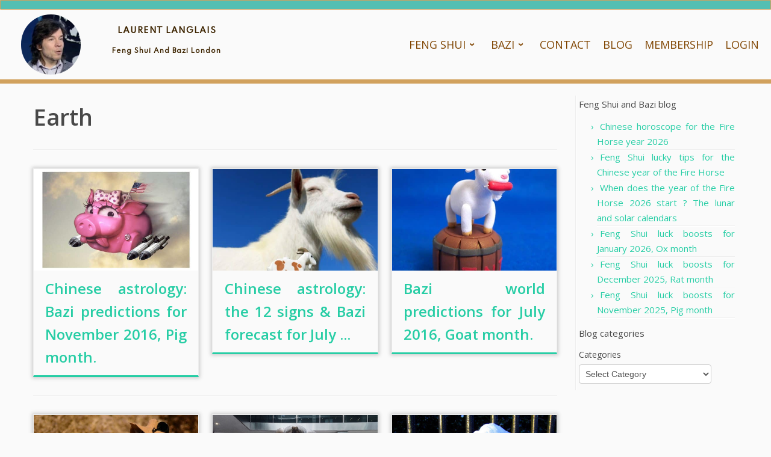

--- FILE ---
content_type: text/html; charset=UTF-8
request_url: https://www.laurentlanglais.com/tag/earth
body_size: 23579
content:
<!doctype html>
<html lang="en-GB">
  <head>
    <meta charset="UTF-8" />
    <meta name="viewport" content="width=device-width, initial-scale=1" />
    <link rel="profile" href="https://gmpg.org/xfn/11" />
    <script>(function(html){html.className = html.className.replace(/\bno-js\b/,'js')})(document.documentElement);</script>
        <style id="wfc-base-style" type="text/css">
             .wfc-reset-menu-item-first-letter .navbar .nav>li>a:first-letter {font-size: inherit;}.format-icon:before {color: #5A5A5A;}article .format-icon.tc-hide-icon:before, .safari article.format-video .format-icon.tc-hide-icon:before, .chrome article.format-video .format-icon.tc-hide-icon:before, .safari article.format-image .format-icon.tc-hide-icon:before, .chrome article.format-image .format-icon.tc-hide-icon:before, .safari article.format-gallery .format-icon.tc-hide-icon:before, .safari article.attachment .format-icon.tc-hide-icon:before, .chrome article.format-gallery .format-icon.tc-hide-icon:before, .chrome article.attachment .format-icon.tc-hide-icon:before {content: none!important;}h2#tc-comment-title.tc-hide-icon:before {content: none!important;}.archive .archive-header h1.format-icon.tc-hide-icon:before {content: none!important;}.tc-sidebar h3.widget-title.tc-hide-icon:before {content: none!important;}.footer-widgets h3.widget-title.tc-hide-icon:before {content: none!important;}.tc-hide-icon i, i.tc-hide-icon {display: none !important;}.carousel-control {font-family: "Helvetica Neue", Helvetica, Arial, sans-serif;}.social-block a {font-size: 18px;}footer#footer .colophon .social-block a {font-size: 16px;}.social-block.widget_social a {font-size: 14px;}
        </style>
        <link rel="stylesheet" id="tc-front-gfonts" href="//fonts.googleapis.com/css?family=Open+Sans:regular%7CAbel:regular%7CArchivo:regular%7CRoboto:100&display=swap"><style id="wfc-style-fonts-body" type="text/css" data-origin="server">
/* Setting : Default website font */ 
body {
font-family : 'Open Sans'!important;
}

</style><style id="wfc-style-fonts-post_hthree" type="text/css" data-origin="server">
/* Setting : H3 headings */ 
#content .entry-content h3 {
font-family : 'Abel'!important;
}

</style><style id="wfc-style-fonts-post_hfour" type="text/css" data-origin="server">
/* Setting : H4 headings */ 
#content .entry-content h4 {
font-family : 'Archivo'!important;
}

</style><style id="wfc-style-fonts-post_hone" type="text/css" data-origin="server">
/* Setting : H1 headings */ 
#content .entry-content h1 {
font-family : 'Abel'!important;
}

</style><style id="wfc-style-fonts-post_htwo" type="text/css" data-origin="server">
/* Setting : H2 headings */ 
#content .entry-content h2 {
font-family : 'Abel'!important;
}

</style><style id="wfc-style-fonts-menu_items" type="text/css" data-origin="server">
/* Setting : Menu items */ 
.tc-header .navbar .nav > li > a, .tc-header .dropdown-menu > li > a, .tc-sn .nav > li > a, .tc-sn .dropdown-menu > li > a {
font-family : 'Abel'!important;
}

</style><style id="wfc-style-fonts-footer_credits" type="text/css" data-origin="server">
/* Setting : Footer credits */ 
footer#footer .colophon a, footer#footer .colophon p {
font-family : 'Roboto'!important;
}

</style><meta name='robots' content='index, follow, max-image-preview:large, max-snippet:-1, max-video-preview:-1' />

	<!-- This site is optimized with the Yoast SEO plugin v26.8 - https://yoast.com/product/yoast-seo-wordpress/ -->
	<title>Earth Archives - Laurent Langlais</title>
	<link rel="canonical" href="https://www.laurentlanglais.com/tag/earth" />
	<meta property="og:locale" content="en_GB" />
	<meta property="og:type" content="article" />
	<meta property="og:title" content="Earth Archives - Laurent Langlais" />
	<meta property="og:url" content="https://www.laurentlanglais.com/tag/earth" />
	<meta property="og:site_name" content="Laurent Langlais" />
	<meta name="twitter:card" content="summary_large_image" />
	<meta name="twitter:site" content="@LaurentLanglais" />
	<script type="application/ld+json" class="yoast-schema-graph">{"@context":"https://schema.org","@graph":[{"@type":"CollectionPage","@id":"https://www.laurentlanglais.com/tag/earth","url":"https://www.laurentlanglais.com/tag/earth","name":"Earth Archives - Laurent Langlais","isPartOf":{"@id":"https://www.laurentlanglais.com/#website"},"primaryImageOfPage":{"@id":"https://www.laurentlanglais.com/tag/earth#primaryimage"},"image":{"@id":"https://www.laurentlanglais.com/tag/earth#primaryimage"},"thumbnailUrl":"https://www.laurentlanglais.com/wp-content/uploads/2016/11/5095704761_17b111828b_z.jpg","breadcrumb":{"@id":"https://www.laurentlanglais.com/tag/earth#breadcrumb"},"inLanguage":"en-GB"},{"@type":"ImageObject","inLanguage":"en-GB","@id":"https://www.laurentlanglais.com/tag/earth#primaryimage","url":"https://www.laurentlanglais.com/wp-content/uploads/2016/11/5095704761_17b111828b_z.jpg","contentUrl":"https://www.laurentlanglais.com/wp-content/uploads/2016/11/5095704761_17b111828b_z.jpg","width":640,"height":438,"caption":"If this Pig month flies, it might be to start a war...Credits: http://www.flickr.com/photos/zapdelight/"},{"@type":"BreadcrumbList","@id":"https://www.laurentlanglais.com/tag/earth#breadcrumb","itemListElement":[{"@type":"ListItem","position":1,"name":"Home","item":"https://www.laurentlanglais.com/"},{"@type":"ListItem","position":2,"name":"Earth"}]},{"@type":"WebSite","@id":"https://www.laurentlanglais.com/#website","url":"https://www.laurentlanglais.com/","name":"Laurent Langlais","description":"Feng Shui and Bazi London","publisher":{"@id":"https://www.laurentlanglais.com/#organization"},"potentialAction":[{"@type":"SearchAction","target":{"@type":"EntryPoint","urlTemplate":"https://www.laurentlanglais.com/?s={search_term_string}"},"query-input":{"@type":"PropertyValueSpecification","valueRequired":true,"valueName":"search_term_string"}}],"inLanguage":"en-GB"},{"@type":"Organization","@id":"https://www.laurentlanglais.com/#organization","name":"Laurent Langlais","url":"https://www.laurentlanglais.com/","logo":{"@type":"ImageObject","inLanguage":"en-GB","@id":"https://www.laurentlanglais.com/#/schema/logo/image/","url":"https://www.laurentlanglais.com/wp-content/uploads/2020/04/4EARTHLOGO.png","contentUrl":"https://www.laurentlanglais.com/wp-content/uploads/2020/04/4EARTHLOGO.png","width":100,"height":100,"caption":"Laurent Langlais"},"image":{"@id":"https://www.laurentlanglais.com/#/schema/logo/image/"},"sameAs":["https://www.facebook.com/FengShuiBaziLaurentLanglais/","https://x.com/LaurentLanglais","https://www.linkedin.com/in/llanglais/","https://www.pinterest.com/laurentlanglais/","https://www.youtube.com/channel/UCcCZnW6qb0PSOuf12OoKqtQ"]}]}</script>
	<!-- / Yoast SEO plugin. -->


<link rel='dns-prefetch' href='//js.stripe.com' />
<link rel='dns-prefetch' href='//checkout.stripe.com' />
<link rel="alternate" type="application/rss+xml" title="Laurent Langlais &raquo; Feed" href="https://www.laurentlanglais.com/feed" />
<link rel="alternate" type="application/rss+xml" title="Laurent Langlais &raquo; Comments Feed" href="https://www.laurentlanglais.com/comments/feed" />
<link rel="alternate" type="application/rss+xml" title="Laurent Langlais &raquo; Earth Tag Feed" href="https://www.laurentlanglais.com/tag/earth/feed" />
<style id='wp-img-auto-sizes-contain-inline-css' type='text/css'>
img:is([sizes=auto i],[sizes^="auto," i]){contain-intrinsic-size:3000px 1500px}
/*# sourceURL=wp-img-auto-sizes-contain-inline-css */
</style>
<link rel='stylesheet' id='mp-theme-css' href='https://www.laurentlanglais.com/wp-content/plugins/memberpress/css/ui/theme.css?ver=1.12.11' type='text/css' media='all' />
<link rel='stylesheet' id='gc-front-style-css' href='https://www.laurentlanglais.com/wp-content/themes/customizr-pro/addons/bundle/grid-customizer/front/assets/css/gc-front.min.css?ver=2.4.27' type='text/css' media='all' />
<style id='wp-emoji-styles-inline-css' type='text/css'>

	img.wp-smiley, img.emoji {
		display: inline !important;
		border: none !important;
		box-shadow: none !important;
		height: 1em !important;
		width: 1em !important;
		margin: 0 0.07em !important;
		vertical-align: -0.1em !important;
		background: none !important;
		padding: 0 !important;
	}
/*# sourceURL=wp-emoji-styles-inline-css */
</style>
<link rel='stylesheet' id='sek-base-light-css' href='https://www.laurentlanglais.com/wp-content/plugins/nimble-builder/assets/front/css/sek-base-light.min.css?ver=3.3.8' type='text/css' media='all' />
<link rel='stylesheet' id='stripe-checkout-button-css' href='https://checkout.stripe.com/v3/checkout/button.css' type='text/css' media='all' />
<link rel='stylesheet' id='simpay-public-css' href='https://www.laurentlanglais.com/wp-content/plugins/stripe/includes/core/assets/css/simpay-public.min.css?ver=4.16.1' type='text/css' media='all' />
<link rel='stylesheet' id='customizr-fa-css' href='https://www.laurentlanglais.com/wp-content/themes/customizr-pro/assets/shared/fonts/fa/css/fontawesome-all.min.css?ver=2.4.27' type='text/css' media='all' />
<link rel='stylesheet' id='customizr-common-css' href='https://www.laurentlanglais.com/wp-content/themes/customizr-pro/inc/assets/css/tc_common.min.css?ver=2.4.27' type='text/css' media='all' />
<link rel='stylesheet' id='customizr-skin-css' href='https://www.laurentlanglais.com/wp-content/themes/customizr-pro/inc/assets/css/blue3.min.css?ver=2.4.27' type='text/css' media='all' />
<style id='customizr-skin-inline-css' type='text/css'>

            body,.navbar .nav>li>a {
              font-size : 14px;
              line-height : 1.6em;
            }
table { border-collapse: separate; }
                           body table { border-collapse: collapse; }
                          
.social-links .social-icon:before { content: none } 
.tc-no-sticky-header .tc-header, .tc-sticky-header .tc-header {
  					z-index:130
  				}

          .comments-link .tc-comment-bubble {
            color: #F00;
            border: 2px solid #F00;
          }
          .comments-link .tc-comment-bubble:before {
            border-color: #F00;
          }
        
.tc-rectangular-thumb {
        max-height: 250px;
        height :250px
      }


      .carousel .czr-item {
        line-height: 400px;
        min-height:400px;
        max-height:400px;
      }
      .tc-slider-loader-wrapper {
        line-height: 400px;
        height:400px;
      }
      .carousel .tc-slider-controls {
        line-height: 400px;
        max-height:400px;
      }

        @media (max-width: 1200px) {
          .carousel .czr-item {
            line-height: 308px;
            max-height:308px;
            min-height:308px;
          }
          .czr-item .carousel-caption {
            max-height: 268px;
            overflow: hidden;
          }
          .carousel .tc-slider-loader-wrapper {
            line-height: 308px;
            height:308px;
          }
        }

        @media (max-width: 979px) {
          .carousel .czr-item {
            line-height: 247.2px;
            max-height:247.2px;
            min-height:247.2px;
          }
          .czr-item .carousel-caption {
            max-height: 207.2px;
            overflow: hidden;
          }
          .carousel .tc-slider-loader-wrapper {
            line-height: 247.2px;
            height:247.2px;
          }
        }

        @media (max-width: 480px) {
          .carousel .czr-item {
            line-height: 152px;
            max-height:152px;
            min-height:152px;
          }
          .czr-item .carousel-caption {
            max-height: 112px;
            overflow: hidden;
          }
          .carousel .tc-slider-loader-wrapper {
            line-height: 152px;
            height:152px;
          }
        }

        @media (max-width: 320px) {
          .carousel .czr-item {
            line-height: 112px;
            max-height:112px;
            min-height:112px;
          }
          .czr-item .carousel-caption {
            max-height: 72px;
            overflow: hidden;
          }
          .carousel .tc-slider-loader-wrapper {
            line-height: 112px;
            height:112px;
          }
        }

#tc-push-footer { display: none; visibility: hidden; }
         .tc-sticky-footer #tc-push-footer.sticky-footer-enabled { display: block; }
        


              @media (min-width: 1200px) {
              .tc-post-list-grid article .entry-title {font-size:24px;line-height:38px;}
              .tc-post-list-grid .tc-g-cont {font-size:14px;line-height:22px;}
          }
            
              @media (max-width: 1199px) and (min-width: 980px) {
              .tc-post-list-grid article .entry-title {font-size:20px;line-height:31px;}
              .tc-post-list-grid .tc-g-cont {font-size:13px;line-height:20px;}
          }
            
              @media (max-width: 979px) and (min-width: 768px) {
              .tc-post-list-grid article .entry-title {font-size:18px;line-height:27px;}
              .tc-post-list-grid .tc-g-cont {font-size:12px;line-height:19px;}
          }
            
              @media (max-width: 767px) {
              .tc-post-list-grid article .entry-title {font-size:24px;line-height:38px;}
              .tc-post-list-grid .tc-g-cont {font-size:14px;line-height:22px;}
          }
            
              @media (max-width: 480px) {
              .tc-post-list-grid article .entry-title {font-size:20px;line-height:31px;}
              .tc-post-list-grid .tc-g-cont {font-size:13px;line-height:20px;}
          }
            

            .grid-cols-3 figure {
                  height:225px;
                  max-height:225px;
                  line-height:225px;
            }
.tc-grid-border .tc-grid { border-bottom: none }
.tc-grid-border .grid__item { border-bottom: 3px solid #27CDA5}


          .gc-custom-title figure .entry-title a {
            color:#27CDA5;
          }

/*# sourceURL=customizr-skin-inline-css */
</style>
<link rel='stylesheet' id='customizr-style-css' href='https://www.laurentlanglais.com/wp-content/themes/customizr-child/style.css?ver=2.4.27' type='text/css' media='all' />
<link rel='stylesheet' id='fancyboxcss-css' href='https://www.laurentlanglais.com/wp-content/themes/customizr-pro/assets/front/js/libs/fancybox/jquery.fancybox-1.3.4.min.css?ver=6.9' type='text/css' media='all' />
<link rel='stylesheet' id='video-js-css' href='https://www.laurentlanglais.com/wp-content/plugins/video-embed-thumbnail-generator/video-js/video-js.min.css?ver=8.9.0' type='text/css' media='all' />
<link rel='stylesheet' id='video-js-kg-skin-css' href='https://www.laurentlanglais.com/wp-content/plugins/video-embed-thumbnail-generator/video-js/kg-video-js-skin.css?ver=4.10.5' type='text/css' media='all' />
<link rel='stylesheet' id='kgvid_video_styles-css' href='https://www.laurentlanglais.com/wp-content/plugins/video-embed-thumbnail-generator/src/public/css/videopack-styles.css?ver=4.10.5' type='text/css' media='all' />
<link rel='stylesheet' id='sek-dyn-skp__global-css' href='https://www.laurentlanglais.com/wp-content/uploads/nimble_css/skp__global.css?ver=1769423242' type='text/css' media='all' />
<script type="text/javascript" id="nb-js-app-js-extra">
/* <![CDATA[ */
var sekFrontLocalized = {"isDevMode":"","isCustomizing":"","frontNonce":{"id":"SEKFrontNonce","handle":"476a59aea3"},"skope_id":"skp__tax_post_tag_96","recaptcha_public_key":"","lazyload_enabled":"1","video_bg_lazyload_enabled":"1","load_front_assets_on_dynamically":"","assetVersion":"3.3.8","frontAssetsPath":"https://www.laurentlanglais.com/wp-content/plugins/nimble-builder/assets/front/","contextuallyActiveModules":{"czr_image_module":["__nimble__d2d256e14b16"],"czr_tiny_mce_editor_module":["__nimble__901544046c76","__nimble__b7f605140240","__nimble__741fd4460f45","__nimble__6924135d1339","__nimble__d5a508605eb9","__nimble__79a29eea4628","__nimble__b79bc4d208ff"],"czr_menu_module":["__nimble__e105887bc8db"]},"fontAwesomeAlreadyEnqueued":"","partialFrontScripts":{"slider-module":"nb-needs-swiper","menu-module":"nb-needs-menu-js","front-parallax":"nb-needs-parallax","accordion-module":"nb-needs-accordion"}};
//# sourceURL=nb-js-app-js-extra
/* ]]> */
</script>
<script type="text/javascript" id="nb-js-app-js-after">
/* <![CDATA[ */
window.nb_={},function(e,t){if(window.nb_={isArray:function(e){return Array.isArray(e)||"[object Array]"===toString.call(e)},inArray:function(e,t){return!(!nb_.isArray(e)||nb_.isUndefined(t))&&e.indexOf(t)>-1},isUndefined:function(e){return void 0===e},isObject:function(e){var t=typeof e;return"function"===t||"object"===t&&!!e},errorLog:function(){nb_.isUndefined(console)||"function"!=typeof window.console.log||console.log.apply(console,arguments)},hasPreloadSupport:function(e){var t=document.createElement("link").relList;return!(!t||!t.supports)&&t.supports("preload")},listenTo:function(e,t){nb_.eventsListenedTo.push(e);var n={"nb-jquery-loaded":function(){return"undefined"!=typeof jQuery},"nb-app-ready":function(){return void 0!==window.nb_&&nb_.wasListenedTo("nb-jquery-loaded")},"nb-swipebox-parsed":function(){return"undefined"!=typeof jQuery&&void 0!==jQuery.fn.swipebox},"nb-main-swiper-parsed":function(){return void 0!==window.Swiper}},o=function(o){nb_.isUndefined(n[e])||!1!==n[e]()?t():nb_.errorLog("Nimble error => an event callback could not be fired because conditions not met => ",e,nb_.eventsListenedTo,t)};"function"==typeof t?nb_.wasEmitted(e)?o():document.addEventListener(e,o):nb_.errorLog("Nimble error => listenTo func param is not a function for event => ",e)},eventsEmitted:[],eventsListenedTo:[],emit:function(e,t){if(!(nb_.isUndefined(t)||t.fire_once)||!nb_.wasEmitted(e)){var n=document.createEvent("Event");n.initEvent(e,!0,!0),document.dispatchEvent(n),nb_.eventsEmitted.push(e)}},wasListenedTo:function(e){return"string"==typeof e&&nb_.inArray(nb_.eventsListenedTo,e)},wasEmitted:function(e){return"string"==typeof e&&nb_.inArray(nb_.eventsEmitted,e)},isInScreen:function(e){if(!nb_.isObject(e))return!1;var t=e.getBoundingClientRect(),n=Math.max(document.documentElement.clientHeight,window.innerHeight);return!(t.bottom<0||t.top-n>=0)},isCustomizing:function(){return!1},isLazyLoadEnabled:function(){return!nb_.isCustomizing()&&!1},preloadOrDeferAsset:function(e){if(e=e||{},nb_.preloadedAssets=nb_.preloadedAssets||[],!nb_.inArray(nb_.preloadedAssets,e.id)){var t,n=document.getElementsByTagName("head")[0],o=function(){if("style"===e.as)this.setAttribute("rel","stylesheet"),this.setAttribute("type","text/css"),this.setAttribute("media","all");else{var t=document.createElement("script");t.setAttribute("src",e.href),t.setAttribute("id",e.id),"script"===e.as&&t.setAttribute("defer","defer"),n.appendChild(t),i.call(this)}e.eventOnLoad&&nb_.emit(e.eventOnLoad)},i=function(){if(this&&this.parentNode&&this.parentNode.contains(this))try{this.parentNode.removeChild(this)}catch(e){nb_.errorLog("NB error when removing a script el",el)}};("font"!==e.as||nb_.hasPreloadSupport())&&(t=document.createElement("link"),"script"===e.as?e.onEvent?nb_.listenTo(e.onEvent,function(){o.call(t)}):o.call(t):(t.setAttribute("href",e.href),"style"===e.as?t.setAttribute("rel",nb_.hasPreloadSupport()?"preload":"stylesheet"):"font"===e.as&&nb_.hasPreloadSupport()&&t.setAttribute("rel","preload"),t.setAttribute("id",e.id),t.setAttribute("as",e.as),"font"===e.as&&(t.setAttribute("type",e.type),t.setAttribute("crossorigin","anonymous")),t.onload=function(){this.onload=null,"font"!==e.as?e.onEvent?nb_.listenTo(e.onEvent,function(){o.call(t)}):o.call(t):e.eventOnLoad&&nb_.emit(e.eventOnLoad)},t.onerror=function(t){nb_.errorLog("Nimble preloadOrDeferAsset error",t,e)}),n.appendChild(t),nb_.preloadedAssets.push(e.id),i.call(e.scriptEl))}},mayBeRevealBG:function(){this.getAttribute("data-sek-src")&&(this.setAttribute("style",'background-image:url("'+this.getAttribute("data-sek-src")+'")'),this.className+=" sek-lazy-loaded",this.querySelectorAll(".sek-css-loader").forEach(function(e){nb_.isObject(e)&&e.parentNode.removeChild(e)}))}},window.NodeList&&!NodeList.prototype.forEach&&(NodeList.prototype.forEach=function(e,t){t=t||window;for(var n=0;n<this.length;n++)e.call(t,this[n],n,this)}),nb_.listenTo("nb-docready",function(){var e=document.querySelectorAll("div.sek-has-bg");!nb_.isObject(e)||e.length<1||e.forEach(function(e){nb_.isObject(e)&&(window.sekFrontLocalized&&window.sekFrontLocalized.lazyload_enabled?nb_.isInScreen(e)&&nb_.mayBeRevealBG.call(e):nb_.mayBeRevealBG.call(e))})}),"complete"===document.readyState||"loading"!==document.readyState&&!document.documentElement.doScroll)nb_.emit("nb-docready");else{var n=function(){nb_.wasEmitted("nb-docready")||nb_.emit("nb-docready")};document.addEventListener("DOMContentLoaded",n),window.addEventListener("load",n)}}(window,document),function(){var e=function(){var e="nb-jquery-loaded";nb_.wasEmitted(e)||nb_.emit(e)},t=function(n){n=n||0,void 0!==window.jQuery?e():n<30?setTimeout(function(){t(++n)},200):window.console&&window.console.log&&console.log("Nimble Builder problem : jQuery.js was not detected on your website")},n=document.getElementById("nb-jquery");n&&n.addEventListener("load",function(){e()}),t()}(),window,document,nb_.listenTo("nb-jquery-loaded",function(){sekFrontLocalized.load_front_assets_on_dynamically&&(nb_.scriptsLoadingStatus={},nb_.ajaxLoadScript=function(e){jQuery(function(t){e=t.extend({path:"",complete:"",loadcheck:!1},e),nb_.scriptsLoadingStatus[e.path]&&"pending"===nb_.scriptsLoadingStatus[e.path].state()||(nb_.scriptsLoadingStatus[e.path]=nb_.scriptsLoadingStatus[e.path]||t.Deferred(),jQuery.ajax({url:sekFrontLocalized.frontAssetsPath+e.path+"?"+sekFrontLocalized.assetVersion,cache:!0,dataType:"script"}).done(function(){"function"!=typeof e.loadcheck||e.loadcheck()?"function"==typeof e.complete&&e.complete():nb_.errorLog("ajaxLoadScript success but loadcheck failed for => "+e.path)}).fail(function(){nb_.errorLog("ajaxLoadScript failed for => "+e.path)}))})})}),nb_.listenTo("nb-jquery-loaded",function(){jQuery(function(e){sekFrontLocalized.load_front_assets_on_dynamically&&(nb_.ajaxLoadScript({path:sekFrontLocalized.isDevMode?"js/ccat-nimble-front.js":"js/ccat-nimble-front.min.js"}),e.each(sekFrontLocalized.partialFrontScripts,function(e,t){nb_.listenTo(t,function(){nb_.ajaxLoadScript({path:sekFrontLocalized.isDevMode?"js/partials/"+e+".js":"js/partials/"+e+".min.js"})})}))})});
            
//# sourceURL=nb-js-app-js-after
/* ]]> */
</script>
<script type="text/javascript" id="nb-jquery" src="https://www.laurentlanglais.com/wp-includes/js/jquery/jquery.min.js?ver=3.7.1" id="jquery-core-js"></script>
<script type="text/javascript" src="https://www.laurentlanglais.com/wp-includes/js/jquery/jquery-migrate.min.js?ver=3.4.1" id="jquery-migrate-js"></script>
<script type="text/javascript" src="https://www.laurentlanglais.com/wp-content/themes/customizr-pro/assets/front/js/libs/fancybox/jquery.fancybox-1.3.4.min.js?ver=2.4.27" id="tc-fancybox-js"></script>
<script type="text/javascript" src="https://www.laurentlanglais.com/wp-includes/js/underscore.min.js?ver=1.13.7" id="underscore-js"></script>
<script type="text/javascript" id="tc-scripts-js-extra">
/* <![CDATA[ */
var TCParams = {"_disabled":[],"FancyBoxState":"1","FancyBoxAutoscale":"1","SliderName":"","SliderDelay":"","SliderHover":"1","centerSliderImg":"1","SmoothScroll":{"Enabled":true,"Options":{"touchpadSupport":false}},"anchorSmoothScroll":"linear","anchorSmoothScrollExclude":{"simple":["[class*=edd]",".tc-carousel-control",".carousel-control","[data-toggle=\"modal\"]","[data-toggle=\"dropdown\"]","[data-toggle=\"tooltip\"]","[data-toggle=\"popover\"]","[data-toggle=\"collapse\"]","[data-toggle=\"tab\"]","[data-toggle=\"pill\"]","[class*=upme]","[class*=um-]"],"deep":{"classes":[],"ids":[]}},"ReorderBlocks":"1","centerAllImg":"1","HasComments":"","LeftSidebarClass":".span3.left.tc-sidebar","RightSidebarClass":".span3.right.tc-sidebar","LoadModernizr":"1","stickyCustomOffset":{"_initial":0,"_scrolling":0,"options":{"_static":true,"_element":""}},"stickyHeader":"1","dropdowntoViewport":"1","timerOnScrollAllBrowsers":"1","extLinksStyle":"","extLinksTargetExt":"1","extLinksSkipSelectors":{"classes":["btn","button"],"ids":[]},"dropcapEnabled":"","dropcapWhere":{"post":"","page":""},"dropcapMinWords":"50","dropcapSkipSelectors":{"tags":["IMG","IFRAME","H1","H2","H3","H4","H5","H6","BLOCKQUOTE","UL","OL"],"classes":["btn","tc-placeholder-wrap"],"id":[]},"imgSmartLoadEnabled":"1","imgSmartLoadOpts":{"parentSelectors":[".article-container",".__before_main_wrapper",".widget-front"],"opts":{"excludeImg":[".tc-holder-img"]}},"imgSmartLoadsForSliders":"1","goldenRatio":"1.618","gridGoldenRatioLimit":"350","isSecondMenuEnabled":"","secondMenuRespSet":"in-sn-before","isParallaxOn":"1","parallaxRatio":"0.55","pluginCompats":[],"adminAjaxUrl":"https://www.laurentlanglais.com/wp-admin/admin-ajax.php","ajaxUrl":"https://www.laurentlanglais.com/?czrajax=1","frontNonce":{"id":"CZRFrontNonce","handle":"bb83956318"},"isDevMode":"","isModernStyle":"","i18n":{"Permanently dismiss":"Permanently dismiss"},"version":"2.4.27","frontNotifications":{"styleSwitcher":{"enabled":false,"content":"","dismissAction":"dismiss_style_switcher_note_front","ajaxUrl":"https://www.laurentlanglais.com/wp-admin/admin-ajax.php"}}};
//# sourceURL=tc-scripts-js-extra
/* ]]> */
</script>
<script type="text/javascript" src="https://www.laurentlanglais.com/wp-content/themes/customizr-pro/inc/assets/js/tc-scripts.min.js?ver=2.4.27" id="tc-scripts-js"></script>
<link rel="https://api.w.org/" href="https://www.laurentlanglais.com/wp-json/" /><link rel="alternate" title="JSON" type="application/json" href="https://www.laurentlanglais.com/wp-json/wp/v2/tags/96" /><link rel="EditURI" type="application/rsd+xml" title="RSD" href="https://www.laurentlanglais.com/xmlrpc.php?rsd" />
<meta name="generator" content="WordPress 6.9" />
<meta name="viewport" content="width=device-width, minimum-scale=1" />    <script type="text/javascript">
        jQuery(document).ready(function () {
            ! function ($) {
                //prevents js conflicts
                "use strict";
 
                $( '.carousel-caption' ).each(function( index ) {
                  var link = $( this ).parent().find('a').attr('href');
                  $(this).wrap('<a href="'+link+'"></a>');
                });
            }(window.jQuery)
        });
    </script>
    <noscript><style>.lazyload[data-src]{display:none !important;}</style></noscript><style>.lazyload{background-image:none !important;}.lazyload:before{background-image:none !important;}</style><link rel="icon" href="https://www.laurentlanglais.com/wp-content/uploads/2020/04/cropped-4EARTHLOGO-32x32.png" sizes="32x32" />
<link rel="icon" href="https://www.laurentlanglais.com/wp-content/uploads/2020/04/cropped-4EARTHLOGO-192x192.png" sizes="192x192" />
<link rel="apple-touch-icon" href="https://www.laurentlanglais.com/wp-content/uploads/2020/04/cropped-4EARTHLOGO-180x180.png" />
<meta name="msapplication-TileImage" content="https://www.laurentlanglais.com/wp-content/uploads/2020/04/cropped-4EARTHLOGO-270x270.png" />
<style id="wfc-style-body" type="text/css" data-origin="server">
/* Setting : Default website font */ 
body {
line-height : 1.75rem;
font-size : 0.94rem;
font-weight : 400;
font-style : normal;
text-align : justify;
color : #484848;
}

</style><style id="wfc-style-post_hfour" type="text/css" data-origin="server">
/* Setting : H4 headings */ 
#content .entry-content h4 {
font-size : 1.31rem;
line-height : 1.88rem;
font-weight : 500;
font-style : inherit;
}

</style><style id="wfc-style-post_hone" type="text/css" data-origin="server">
/* Setting : H1 headings */ 
#content .entry-content h1 {
font-size : 1.88rem;
font-weight : 400;
letter-spacing : 1px;
}

</style><style id="wfc-style-post_htwo" type="text/css" data-origin="server">
/* Setting : H2 headings */ 
#content .entry-content h2 {
font-size : 1.56rem;
font-weight : 400;
letter-spacing : 1px;
}

</style><style id="wfc-style-menu_items" type="text/css" data-origin="server">
/* Setting : Menu items */ 
.tc-header .navbar .nav > li > a, .tc-header .dropdown-menu > li > a, .tc-sn .nav > li > a, .tc-sn .dropdown-menu > li > a {
font-size : 1.31rem;
font-weight : 500;
line-height : 1.31rem;
letter-spacing : 1px;
}

</style><style id="wfc-style-footer_credits" type="text/css" data-origin="server">
/* Setting : Footer credits */ 
footer#footer .colophon a, footer#footer .colophon p {
font-size : 0.88rem;
}

</style><noscript><style id="rocket-lazyload-nojs-css">.rll-youtube-player, [data-lazy-src]{display:none !important;}</style></noscript>  <style id='wp-block-categories-inline-css' type='text/css'>
.wp-block-categories{box-sizing:border-box}.wp-block-categories.alignleft{margin-right:2em}.wp-block-categories.alignright{margin-left:2em}.wp-block-categories.wp-block-categories-dropdown.aligncenter{text-align:center}.wp-block-categories .wp-block-categories__label{display:block;width:100%}
/*# sourceURL=https://www.laurentlanglais.com/wp-includes/blocks/categories/style.min.css */
</style>
<style id='wp-block-latest-posts-inline-css' type='text/css'>
.wp-block-latest-posts{box-sizing:border-box}.wp-block-latest-posts.alignleft{margin-right:2em}.wp-block-latest-posts.alignright{margin-left:2em}.wp-block-latest-posts.wp-block-latest-posts__list{list-style:none}.wp-block-latest-posts.wp-block-latest-posts__list li{clear:both;overflow-wrap:break-word}.wp-block-latest-posts.is-grid{display:flex;flex-wrap:wrap}.wp-block-latest-posts.is-grid li{margin:0 1.25em 1.25em 0;width:100%}@media (min-width:600px){.wp-block-latest-posts.columns-2 li{width:calc(50% - .625em)}.wp-block-latest-posts.columns-2 li:nth-child(2n){margin-right:0}.wp-block-latest-posts.columns-3 li{width:calc(33.33333% - .83333em)}.wp-block-latest-posts.columns-3 li:nth-child(3n){margin-right:0}.wp-block-latest-posts.columns-4 li{width:calc(25% - .9375em)}.wp-block-latest-posts.columns-4 li:nth-child(4n){margin-right:0}.wp-block-latest-posts.columns-5 li{width:calc(20% - 1em)}.wp-block-latest-posts.columns-5 li:nth-child(5n){margin-right:0}.wp-block-latest-posts.columns-6 li{width:calc(16.66667% - 1.04167em)}.wp-block-latest-posts.columns-6 li:nth-child(6n){margin-right:0}}:root :where(.wp-block-latest-posts.is-grid){padding:0}:root :where(.wp-block-latest-posts.wp-block-latest-posts__list){padding-left:0}.wp-block-latest-posts__post-author,.wp-block-latest-posts__post-date{display:block;font-size:.8125em}.wp-block-latest-posts__post-excerpt,.wp-block-latest-posts__post-full-content{margin-bottom:1em;margin-top:.5em}.wp-block-latest-posts__featured-image a{display:inline-block}.wp-block-latest-posts__featured-image img{height:auto;max-width:100%;width:auto}.wp-block-latest-posts__featured-image.alignleft{float:left;margin-right:1em}.wp-block-latest-posts__featured-image.alignright{float:right;margin-left:1em}.wp-block-latest-posts__featured-image.aligncenter{margin-bottom:1em;text-align:center}
/*# sourceURL=https://www.laurentlanglais.com/wp-includes/blocks/latest-posts/style.min.css */
</style>
<style id='wp-block-columns-inline-css' type='text/css'>
.wp-block-columns{box-sizing:border-box;display:flex;flex-wrap:wrap!important}@media (min-width:782px){.wp-block-columns{flex-wrap:nowrap!important}}.wp-block-columns{align-items:normal!important}.wp-block-columns.are-vertically-aligned-top{align-items:flex-start}.wp-block-columns.are-vertically-aligned-center{align-items:center}.wp-block-columns.are-vertically-aligned-bottom{align-items:flex-end}@media (max-width:781px){.wp-block-columns:not(.is-not-stacked-on-mobile)>.wp-block-column{flex-basis:100%!important}}@media (min-width:782px){.wp-block-columns:not(.is-not-stacked-on-mobile)>.wp-block-column{flex-basis:0;flex-grow:1}.wp-block-columns:not(.is-not-stacked-on-mobile)>.wp-block-column[style*=flex-basis]{flex-grow:0}}.wp-block-columns.is-not-stacked-on-mobile{flex-wrap:nowrap!important}.wp-block-columns.is-not-stacked-on-mobile>.wp-block-column{flex-basis:0;flex-grow:1}.wp-block-columns.is-not-stacked-on-mobile>.wp-block-column[style*=flex-basis]{flex-grow:0}:where(.wp-block-columns){margin-bottom:1.75em}:where(.wp-block-columns.has-background){padding:1.25em 2.375em}.wp-block-column{flex-grow:1;min-width:0;overflow-wrap:break-word;word-break:break-word}.wp-block-column.is-vertically-aligned-top{align-self:flex-start}.wp-block-column.is-vertically-aligned-center{align-self:center}.wp-block-column.is-vertically-aligned-bottom{align-self:flex-end}.wp-block-column.is-vertically-aligned-stretch{align-self:stretch}.wp-block-column.is-vertically-aligned-bottom,.wp-block-column.is-vertically-aligned-center,.wp-block-column.is-vertically-aligned-top{width:100%}
/*# sourceURL=https://www.laurentlanglais.com/wp-includes/blocks/columns/style.min.css */
</style>
<style id='wp-block-group-inline-css' type='text/css'>
.wp-block-group{box-sizing:border-box}:where(.wp-block-group.wp-block-group-is-layout-constrained){position:relative}
/*# sourceURL=https://www.laurentlanglais.com/wp-includes/blocks/group/style.min.css */
</style>
<style id='wp-block-paragraph-inline-css' type='text/css'>
.is-small-text{font-size:.875em}.is-regular-text{font-size:1em}.is-large-text{font-size:2.25em}.is-larger-text{font-size:3em}.has-drop-cap:not(:focus):first-letter{float:left;font-size:8.4em;font-style:normal;font-weight:100;line-height:.68;margin:.05em .1em 0 0;text-transform:uppercase}body.rtl .has-drop-cap:not(:focus):first-letter{float:none;margin-left:.1em}p.has-drop-cap.has-background{overflow:hidden}:root :where(p.has-background){padding:1.25em 2.375em}:where(p.has-text-color:not(.has-link-color)) a{color:inherit}p.has-text-align-left[style*="writing-mode:vertical-lr"],p.has-text-align-right[style*="writing-mode:vertical-rl"]{rotate:180deg}
/*# sourceURL=https://www.laurentlanglais.com/wp-includes/blocks/paragraph/style.min.css */
</style>
<style id='nimble-global-inline-style-inline-css' type='text/css'>
.nb-loc [data-sek-level], .nb-loc [data-sek-level] p, .nb-loc [data-sek-level] .sek-btn, .nb-loc [data-sek-level] button, .nb-loc [data-sek-level] input, .nb-loc [data-sek-level] select, .nb-loc [data-sek-level] optgroup, .nb-loc [data-sek-level] textarea, .nb-loc [data-sek-level] ul, .nb-loc [data-sek-level] ol, .nb-loc [data-sek-level] li{font-size:16px;}@media(max-width:575px){.nb-loc [data-sek-level], .nb-loc [data-sek-level] p, .nb-loc [data-sek-level] .sek-btn, .nb-loc [data-sek-level] button, .nb-loc [data-sek-level] input, .nb-loc [data-sek-level] select, .nb-loc [data-sek-level] optgroup, .nb-loc [data-sek-level] textarea, .nb-loc [data-sek-level] ul, .nb-loc [data-sek-level] ol, .nb-loc [data-sek-level] li{font-size:14px;}}
/*# sourceURL=nimble-global-inline-style-inline-css */
</style>
<meta name="generator" content="WP Rocket 3.20.3" data-wpr-features="wpr_lazyload_images wpr_desktop" /></head>
  <body class="nb-3-3-8 nimble-no-local-data-skp__tax_post_tag_96 nimble-no-group-site-tmpl-skp__all_post_tag archive tag tag-earth tag-96 wp-custom-logo wp-embed-responsive wp-theme-customizr-pro wp-child-theme-customizr-child sek-hide-rc-badge tag -id-96 tc-fade-hover-links tc-r-sidebar tc-center-images skin-blue3 customizr-pro-2-4-27-with-child-theme tc-sticky-header sticky-disabled tc-transparent-on-scroll no-navbar tc-regular-menu tc-post-list-context tc-sticky-footer">
        <div data-rocket-location-hash="c5671228787f2da5d90a3950c7c26570" id="nimble-page" class="">
      <a class="sek-skip-link sek-screen-reader-text" href="#nimble-page">Skip to content</a>
      <header data-rocket-location-hash="807e363754f3e13154f9931cf64d2490" id="nimble-header" class="">
                    <div class="sektion-wrapper nb-loc " data-sek-level="location" data-sek-id="nimble_global_header" data-sek-is-global-location="true" data-sek-is-header-location="true"  >    <div data-sek-level="section" data-sek-id="__nimble__0a84a41f832f"  class="sek-section    "    >
      <div class="sek-container-fluid">
        <div class="sek-row sek-sektion-inner">
            <div data-sek-level="column" data-sek-id="__nimble__bcd7691a5d89" class="sek-column sek-col-base sek-col-100   " data-sek-no-modules="true"    >        <div class="sek-column-inner sek-empty-col">
                            </div>
    </div>        </div>
      </div>
  </div><div data-sek-level="section" data-sek-id="__nimble__5c6c0a3dbfdf"  class="sek-section sek-has-modules   "    >
      <div class="sek-container-fluid">
        <div class="sek-row sek-sektion-inner">
            <div data-sek-level="column" data-sek-id="__nimble__5a916915a3f9" class="sek-column sek-col-base sek-col-33   "     >        <div class="sek-column-inner ">
                            <div data-sek-level="module" data-sek-id="__nimble__d2d256e14b16" data-sek-module-type="czr_image_module" class="sek-module   " title=""     >    <div class="sek-module-inner">
      <a class="sek-link-to-url " href="https://www.laurentlanglais.com"><figure class=" sek-img has-custom-height" title="Screenshot 2025-01-25 at 17.29.43"><img width="150" height="150" src="[data-uri]" class="attachment-thumbnail size-thumbnail no-lazy lazyload" alt="" data-src="https://www.laurentlanglais.com/wp-content/uploads/2025/01/Screenshot-2025-01-25-at-17.29.43-150x150.jpg" decoding="async" data-eio-rwidth="150" data-eio-rheight="150" /><noscript><img width="150" height="150" src="https://www.laurentlanglais.com/wp-content/uploads/2025/01/Screenshot-2025-01-25-at-17.29.43-150x150.jpg" class="attachment-thumbnail size-thumbnail no-lazy" alt="" data-eio="l" /></noscript></figure></a>    </div>
</div>                    </div>
    </div><div data-sek-level="column" data-sek-id="__nimble__8502a0b81e10" class="sek-column sek-col-base sek-col-33   "     >        <div class="sek-column-inner ">
                            <div data-sek-level="module" data-sek-id="__nimble__901544046c76" data-sek-module-type="czr_tiny_mce_editor_module" class="sek-module   " title=""     >    <div class="sek-module-inner">
      <p style="text-align: center;"><span style="font-size: 10pt;"><strong>LAURENT LANGLAIS</strong></span></p>
<p style="text-align: center;"><span style="font-size: 8pt;">Feng Shui and Bazi London</span></p>
    </div>
</div>                    </div>
    </div><div data-sek-level="column" data-sek-id="__nimble__af80dcb4d83e" class="sek-column sek-col-base sek-col-33   "     >        <div class="sek-column-inner ">
                            <div data-sek-level="module" data-sek-id="__nimble__e105887bc8db" data-sek-module-type="czr_menu_module" class="sek-module   " title=""     >    <div class="sek-module-inner">
      
<nav class="sek-nav-wrap" data-sek-expand-below="yes" data-sek-mobile-menu-breakpoint=768>
    <button class="sek-nav-toggler sek-collapsed" type="button" data-target="#__nimble__e105887bc8db" aria-controls="__nimble__e105887bc8db" aria-expanded="false" aria-label="Toggle navigation">
        <span class="sek-ham__span-wrapper">
          <span class="line line-1"></span>
          <span class="line line-2"></span>
          <span class="line line-3"></span>
        </span>
    </button>
        <div class="sek-nav-collapse sek-submenu-fade sek-submenu-move" id="__nimble__e105887bc8db" data-sek-mm-state="collapsed" style="display:none">
      <ul id="menu-mainmenuneo" class="sek-menu-module sek-nav"><li id="menu-item-8565" class="menu-item menu-item-type-custom menu-item-object-custom menu-item-has-children menu-item-8565"><a href="#"><span class="sek-nav__title">Feng Shui</span></a>
<ul class="sub-menu">
	<li id="menu-item-5352" class="menu-item menu-item-type-post_type menu-item-object-page menu-item-5352"><a href="https://www.laurentlanglais.com/fengshui-bazi-master"><span class="sek-nav__title">Laurent Langlais, Feng Shui and Bazi expert</span></a></li>
	<li id="menu-item-9573" class="menu-item menu-item-type-post_type menu-item-object-page menu-item-9573"><a href="https://www.laurentlanglais.com/how-feng-shui-works"><span class="sek-nav__title">How Feng Shui works?</span></a></li>
	<li id="menu-item-9575" class="menu-item menu-item-type-post_type menu-item-object-page menu-item-9575"><a href="https://www.laurentlanglais.com/feng-shui-home-consultation"><span class="sek-nav__title">Home Feng Shui</span></a></li>
	<li id="menu-item-9574" class="menu-item menu-item-type-post_type menu-item-object-page menu-item-9574"><a href="https://www.laurentlanglais.com/business-feng-shui"><span class="sek-nav__title">Business Feng Shui</span></a></li>
	<li id="menu-item-5112" class="menu-item menu-item-type-post_type menu-item-object-page menu-item-5112"><a href="https://www.laurentlanglais.com/fengshui-bazi"><span class="sek-nav__title">My method: Bazi &#038; Feng Shui to blossom</span></a></li>
	<li id="menu-item-9580" class="menu-item menu-item-type-post_type menu-item-object-page menu-item-9580"><a href="https://www.laurentlanglais.com/the-feng-shui-of-london"><span class="sek-nav__title">The Feng Shui of London</span></a></li>
	<li id="menu-item-9577" class="menu-item menu-item-type-post_type menu-item-object-page menu-item-9577"><a href="https://www.laurentlanglais.com/feng-shui-architect-real-estate"><span class="sek-nav__title">Feng Shui for architects and real estate</span></a></li>
	<li id="menu-item-9579" class="menu-item menu-item-type-post_type menu-item-object-page menu-item-9579"><a href="https://www.laurentlanglais.com/feng-shui-plans-blueprints"><span class="sek-nav__title">Feng Shui floor plans</span></a></li>
</ul>
</li>
<li id="menu-item-8560" class="menu-item menu-item-type-custom menu-item-object-custom menu-item-has-children menu-item-8560"><a href="#"><span class="sek-nav__title">BAZI</span></a>
<ul class="sub-menu">
	<li id="menu-item-8564" class="menu-item menu-item-type-post_type menu-item-object-page menu-item-8564"><a href="https://www.laurentlanglais.com/bazi-four-pillars-consultation"><span class="sek-nav__title">Bazi: Chinese astrology</span></a></li>
	<li id="menu-item-8576" class="menu-item menu-item-type-post_type menu-item-object-page menu-item-8576"><a href="https://www.laurentlanglais.com/bazi-calculator"><span class="sek-nav__title">Bazi calculator</span></a></li>
	<li id="menu-item-8562" class="menu-item menu-item-type-post_type menu-item-object-page menu-item-8562"><a href="https://www.laurentlanglais.com/bazi-chinese-astrology-baby-child"><span class="sek-nav__title">Bazi analysis for babies and children.</span></a></li>
	<li id="menu-item-8563" class="menu-item menu-item-type-post_type menu-item-object-page menu-item-8563"><a href="https://www.laurentlanglais.com/chinese-sign-year-of-birth"><span class="sek-nav__title">Find your Chinese sign with your year of birth</span></a></li>
	<li id="menu-item-8607" class="menu-item menu-item-type-post_type menu-item-object-page menu-item-8607"><a href="https://www.laurentlanglais.com/tong-shu-chinese-calendar"><span class="sek-nav__title">Tong Shu Chinese calendar</span></a></li>
</ul>
</li>
<li id="menu-item-5308" class="menu-item menu-item-type-post_type menu-item-object-page menu-item-5308"><a href="https://www.laurentlanglais.com/fengshui-bazi-consultations"><span class="sek-nav__title">Contact</span></a></li>
<li id="menu-item-5268" class="menu-item menu-item-type-post_type menu-item-object-page menu-item-5268"><a href="https://www.laurentlanglais.com/fengshui-bazi-ressources"><span class="sek-nav__title">Blog</span></a></li>
<li id="menu-item-8081" class="menu-item menu-item-type-post_type menu-item-object-memberpressgroup menu-item-8081"><a href="https://www.laurentlanglais.com/plans/feng-shui-memberships"><span class="sek-nav__title">Membership</span></a></li>
<li id="menu-item-5115" class="menu-item menu-item-type-post_type menu-item-object-page menu-item-5115"><a href="https://www.laurentlanglais.com/login"><span class="sek-nav__title">Login</span></a></li>
</ul>    </div>
</nav>    </div>
</div>                    </div>
    </div>        </div>
      </div>
  </div>            </div>      </header><!-- #nimble-header -->
      <div data-rocket-location-hash="7d198f06febcd85536d7a46a9a094a62" id="nimble-content" class="">
                <div data-rocket-location-hash="274661d6395165ece202bfcab1f4576e" id="main-wrapper" class="container">

    
    <div class="container" role="main">
        <div class="row column-content-wrapper">

            
                <div id="content" class="span9 article-container grid-container tc-post-list-grid tc-grid-shadow tc-grid-border tc-gc gc-title-caps gc-title-light-bg gc-white-title-hover gc-skin-title tc-gallery-style">

                            <header class="archive-header">
          <h1 class=""> <span>Earth</span></h1><hr class="featurette-divider __before_loop">        </header>
        
                        
                                                                                    
                                <section class="row-fluid grid-cols-3">                                    <article id="post-2030" class="tc-grid span4 grid-item post-2030 post type-post status-publish format-standard has-post-thumbnail category-bazi tag-metal tag-wood tag-water tag-earth tag-month tag-376 tag-astrology tag-bazi tag-potus tag-monkey tag-year tag-pig tag-clinton tag-usa tag-russia tag-trump tag-wwiii tag-standing-rock tag-china tag-putin tag-election thumb-position-top czr-hentry">
                                        <div class="grid__item"><section class="tc-grid-post"><figure class="tc-grid-figure has-thumb effect-5"><div class="tc-grid-icon format-icon"></div><img  width="570" height="350"  src="[data-uri]" data-src="https://www.laurentlanglais.com/wp-content/uploads/2016/11/5095704761_17b111828b_z-570x350.jpg"  class="attachment-tc-grid tc-thumb-type-thumb wp-post-image no-lazy wp-post-image" alt="November Chinese astrology Pig" decoding="async" fetchpriority="high" />               <figcaption class="tc-grid-excerpt ">
                              <div class="entry-summary">
                <div class="tc-g-cont"><p>Can Chinese astrology show us how to predict trends and pattern in the world? If you follow this metaphysics blog you already know the answer…And so I welcome you back for another analysis of the new Chinese month and see what will happen to the world. I use here the Bazi or Four Pillars of destiny to understand the month [&hellip;]</p></div>              </div>
          <a class="tc-grid-bg-link" href="https://www.laurentlanglais.com/bazi/astrology-forecast-world-november-2016"></a>              </figcaption>
            </figure></section>        <header class="entry-header">
          <h2 class="entry-title "><a href="https://www.laurentlanglais.com/bazi/astrology-forecast-world-november-2016" rel="bookmark">Chinese astrology: Bazi predictions for November 2016, Pig month.</a></h2>        </header>
        </div>                                    </article>
                                <hr class="featurette-divider __after_article">
                                                            
                                                                    <article id="post-1829" class="tc-grid span4 grid-item post-1829 post type-post status-publish format-standard has-post-thumbnail category-horoscope tag-5-elements tag-metal tag-wood tag-water tag-earth tag-fire tag-monkey-year tag-predictions tag-376 tag-snake tag-forecast tag-astrology tag-bazi tag-chinese tag-monkey tag-horse tag-rat tag-ox tag-tiger tag-rabbit tag-dragon tag-goat tag-rooster tag-dog tag-pig tag-yang tag-yin tag-july tag-goat-month thumb-position-top czr-hentry">
                                        <div class="grid__item"><section class="tc-grid-post"><figure class="tc-grid-figure has-thumb effect-5"><div class="tc-grid-icon format-icon"></div><img  width="570" height="350"  src="[data-uri]" data-src="https://www.laurentlanglais.com/wp-content/uploads/2016/07/10278693784_28e4b8edcb_z-570x350.jpg"  class="attachment-tc-grid tc-thumb-type-thumb wp-post-image no-lazy wp-post-image" alt="Bazi Goat 2016" decoding="async" />               <figcaption class="tc-grid-excerpt ">
                              <div class="entry-summary">
                <div class="tc-g-cont"><p>Finally, here are the predictions for your Bazi and Chinese signs for the Yang Wood Horse month of June 2016. The first part is a Bazi review of the Horse month of June 2016. Part 2 are my world predictions for this Yin Wood Goat month of July 2016. Remember that while the general influence affects you, the only accurate predictions are made on [&hellip;]</p></div>              </div>
          <a class="tc-grid-bg-link" href="https://www.laurentlanglais.com/horoscope/chinese-astrology-july-2016-goat-month"></a>              </figcaption>
            </figure></section>        <header class="entry-header">
          <h2 class="entry-title "><a href="https://www.laurentlanglais.com/horoscope/chinese-astrology-july-2016-goat-month" rel="bookmark">Chinese astrology: the 12 signs &#038; Bazi forecast for July ...</a></h2>        </header>
        </div>                                    </article>
                                <hr class="featurette-divider __after_article">
                                                            
                                                                    <article id="post-1821" class="tc-grid span4 grid-item post-1821 post type-post status-publish format-standard has-post-thumbnail category-horoscope category-bazi tag-earthquake tag-metal tag-wood tag-water tag-earth tag-fire tag-stock-market tag-terrorism tag-astrology tag-bazi tag-space tag-4-pillars tag-monkey tag-goat tag-conflict tag-government tag-uk tag-clinton tag-sanders tag-dnc tag-predicitons tag-brexit tag-discrimination tag-plants tag-eu tag-usa thumb-position-top czr-hentry">
                                        <div class="grid__item"><section class="tc-grid-post"><figure class="tc-grid-figure has-thumb effect-5"><div class="tc-grid-icon format-icon"></div><img  width="570" height="350"  src="[data-uri]" data-src="https://www.laurentlanglais.com/wp-content/uploads/2016/07/5857914045_89a4df13d4_z-570x350.jpg"  class="attachment-tc-grid tc-thumb-type-thumb wp-post-image no-lazy wp-post-image" alt="Bazi goat month" decoding="async" />               <figcaption class="tc-grid-excerpt ">
                              <div class="entry-summary">
                <div class="tc-g-cont"><p>Welcome back to the Feng Shui and Chinese astrology blog for another Chinese month. This time we enter the month of the Yin Wood Goat, that runs in the solar calendar from the 4th of July (independance day yeah!!!) to the 3rd of August 2016 included. Last month, the Yang Wood Horse brough us a very eventful month, full of [&hellip;]</p></div>              </div>
          <a class="tc-grid-bg-link" href="https://www.laurentlanglais.com/horoscope/astrology-forecast-world-july-2016"></a>              </figcaption>
            </figure></section>        <header class="entry-header">
          <h2 class="entry-title "><a href="https://www.laurentlanglais.com/horoscope/astrology-forecast-world-july-2016" rel="bookmark">Bazi world predictions for July 2016, Goat month.</a></h2>        </header>
        </div>                                    </article>
                                <hr class="featurette-divider __after_article"></section><!--end section.row-fluid--><hr class="featurette-divider post-list-grid">
                                                            
                                <section class="row-fluid grid-cols-3">                                    <article id="post-1762" class="tc-grid span4 grid-item post-1762 post type-post status-publish format-standard has-post-thumbnail category-horoscope tag-metal tag-wood tag-water tag-earth tag-fire tag-four-pillars tag-predictions tag-snake tag-forecast tag-astrology tag-bazi tag-chinese tag-4-pillars tag-monkey tag-june tag-horse tag-signs tag-451 tag-rat tag-ox tag-tiger tag-rabbit tag-dragon tag-goat tag-rooster tag-dog tag-pig tag-yang tag-yin tag-elements thumb-position-top czr-hentry">
                                        <div class="grid__item"><section class="tc-grid-post"><figure class="tc-grid-figure has-thumb effect-5"><div class="tc-grid-icon format-icon"></div><img  width="570" height="350"  src="[data-uri]" data-src="https://www.laurentlanglais.com/wp-content/uploads/2016/06/8392562121_d8f07b8cbd_z-570x350.jpg"  class="attachment-tc-grid tc-thumb-type-thumb wp-post-image no-lazy wp-post-image" alt="Wood Horse month June 2016" decoding="async" />               <figcaption class="tc-grid-excerpt ">
                              <div class="entry-summary">
                <div class="tc-g-cont"><p>Finally, here are the predictions for your Bazi and Chinese signs for the Yang Wood Horse month of June 2016. The first part is a review of the Snake month of May 2016. Part 2 are my world predictions for this Yang Wood Horse month of May 2016. Remember that while the general influence affects you, the only accurate predictions are [&hellip;]</p></div>              </div>
          <a class="tc-grid-bg-link" href="https://www.laurentlanglais.com/horoscope/chinese-astrology-june-2016-horse-month"></a>              </figcaption>
            </figure></section>        <header class="entry-header">
          <h2 class="entry-title "><a href="https://www.laurentlanglais.com/horoscope/chinese-astrology-june-2016-horse-month" rel="bookmark">Chinese astrology: the 12 signs &#038; Bazi forecast for June ...</a></h2>        </header>
        </div>                                    </article>
                                <hr class="featurette-divider __after_article">
                                                            
                                                                    <article id="post-1386" class="tc-grid span4 grid-item post-1386 post type-post status-publish format-standard category-horoscope tag-rooster-sign tag-horse-sign tag-snake-sign tag-5-elements tag-metal tag-wood tag-water tag-earth tag-fire tag-five-elements tag-monkey-sign tag-dog-sign tag-pig-sign tag-rat-sign tag-tiger-sign tag-rabbit-sign tag-dragon-sign tag-fengshui tag-love tag-december tag-goat-sign tag-chinese-astrology tag-2015-goat-year tag-money tag-work tag-377 thumb-position-top czr-hentry">
                                        <div class="grid__item"><section class="tc-grid-post"><figure class="tc-grid-figure has-thumb effect-5"><div class="tc-grid-icon format-icon"></div><img  width="570" height="350"  src="[data-uri]" data-src="https://www.laurentlanglais.com/wp-content/uploads/2015/12/14231034196_1b2be990ee_z-570x350.jpg"  class="attachment-tc-grid tc-thumb-type-attachment wp-post-image no-lazy" alt="Chinese astrology Bazi Rat" decoding="async" />               <figcaption class="tc-grid-excerpt ">
                              <div class="entry-summary">
                <div class="tc-g-cont"><p>Finally, here are the predictions for your Bazi and Chinese signs. Remember that while the general influence affects you, the only accurate predictions are made on your full individual Bazi chart; contact me now to know what 2016 will bring you for career, money, adventure and love! Part 1: The Fire Pig month in review and Part 2: Bazi world predictions for December 2015 are online. [&hellip;]</p></div>              </div>
          <a class="tc-grid-bg-link" href="https://www.laurentlanglais.com/horoscope/chinese-astrology-december-2015-rat-month"></a>              </figcaption>
            </figure></section>        <header class="entry-header">
          <h2 class="entry-title "><a href="https://www.laurentlanglais.com/horoscope/chinese-astrology-december-2015-rat-month" rel="bookmark">Chinese astrology for the Earth Rat month 2015. Part 3: ...</a></h2>        </header>
        </div>                                    </article>
                                <hr class="featurette-divider __after_article">
                                                            
                                                                    <article id="post-1378" class="tc-grid span4 grid-item post-1378 post type-post status-publish format-standard has-post-thumbnail category-bazi tag-5-elements tag-metal tag-wood tag-water tag-earth tag-fire tag-five-elements tag-rat-sign tag-chinese-culture tag-december tag-goat-sign tag-world tag-economy tag-cinema tag-real-estate tag-stock-market tag-chinese-astrology tag-2015-goat-year tag-predictions tag-377 thumb-position-top czr-hentry">
                                        <div class="grid__item"><section class="tc-grid-post"><figure class="tc-grid-figure has-thumb effect-5"><div class="tc-grid-icon format-icon"></div><img  width="570" height="350"  src="[data-uri]" data-src="https://www.laurentlanglais.com/wp-content/uploads/2015/12/4402535080_9e87118243_z-570x350.jpg"  class="attachment-tc-grid tc-thumb-type-thumb wp-post-image no-lazy wp-post-image" alt="Bazi chinese astrology Rat." decoding="async" />               <figcaption class="tc-grid-excerpt ">
                              <div class="entry-summary">
                <div class="tc-g-cont"><p>This Rat month is going to be interesting and eventful again. Like at other times during this Wood Goat year 2015, at its heart is a clash of Elements. It is a Yang Earth Rat month. The stem is Wu, the solid Yang Earth of mountains and boulders and the branch is Zi, the Rat, the peak of the Water [&hellip;]</p></div>              </div>
          <a class="tc-grid-bg-link" href="https://www.laurentlanglais.com/bazi/astrology-forcast-world-december-2015"></a>              </figcaption>
            </figure></section>        <header class="entry-header">
          <h2 class="entry-title "><a href="https://www.laurentlanglais.com/bazi/astrology-forcast-world-december-2015" rel="bookmark">Chinese astrology for the Earth Rat month 2015. Part 2: ...</a></h2>        </header>
        </div>                                    </article>
                                <hr class="featurette-divider __after_article"></section><!--end section.row-fluid--><hr class="featurette-divider post-list-grid">
                                                            
                                <section class="row-fluid grid-cols-3">                                    <article id="post-1072" class="tc-grid span4 grid-item post-1072 post type-post status-publish format-standard has-post-thumbnail category-architecture tag-london tag-earth tag-fengshui tag-green-building tag-377 thumb-position-top czr-hentry">
                                        <div class="grid__item"><section class="tc-grid-post"><figure class="tc-grid-figure has-thumb effect-5"><div class="tc-grid-icon format-icon"></div><img  width="563" height="350"  src="[data-uri]" data-src="https://www.laurentlanglais.com/wp-content/uploads/2015/10/DSC07820-563x350.jpg"  class="attachment-tc-grid tc-thumb-type-thumb wp-post-image no-lazy wp-post-image" alt="Natural plaster sand." decoding="async" />               <figcaption class="tc-grid-excerpt ">
                              <div class="entry-summary">
                <div class="tc-g-cont"><p>This post is for you who are curious: how to build a house made of straw bales and adobe, and how can it stand and last? Well, I’ve got the chance to try this summer and wanted to share this experience in natural building with you. In August I went a bit quiet on social medias, and for a good reason. I was [&hellip;]</p></div>              </div>
          <a class="tc-grid-bg-link" href="https://www.laurentlanglais.com/architecture/natural-building-stawbales-adobe"></a>              </figcaption>
            </figure></section>        <header class="entry-header">
          <h2 class="entry-title "><a href="https://www.laurentlanglais.com/architecture/natural-building-stawbales-adobe" rel="bookmark">Natural building: staw bales, adobe and Feng Shui!</a></h2>        </header>
        </div>                                    </article>
                                <hr class="featurette-divider __after_article">
                                                            
                                                                    <article id="post-1022" class="tc-grid span4 grid-item post-1022 post type-post status-publish format-standard has-post-thumbnail category-bazi tag-bazi-london tag-5-elements tag-metal tag-wood tag-water tag-earth tag-fire tag-chinese-astrology tag-2015-goat-year tag-horse-year tag-377 thumb-position-top czr-hentry">
                                        <div class="grid__item"><section class="tc-grid-post"><figure class="tc-grid-figure has-thumb effect-5"><div class="tc-grid-icon format-icon"></div><img  width="570" height="350"  src="[data-uri]" data-src="https://www.laurentlanglais.com/wp-content/uploads/2015/07/3491337641_c276205272_z-570x350.jpg"  class="attachment-tc-grid tc-thumb-type-thumb wp-post-image no-lazy wp-post-image" alt="Bazi Four Pillars July 2015" decoding="async" />               <figcaption class="tc-grid-excerpt ">
                              <div class="entry-summary">
                <div class="tc-g-cont"><p>This is the part 2 of my Bazi predictions, part 1 is here.  So, what does this month of the Yin Water Goat taking place inside a Yin Wood Goat has in store for the world and us? A thorough analysis of the Stems and Branches interaction is in order here. We have to start with the obvious, Goat with Goat. [&hellip;]</p></div>              </div>
          <a class="tc-grid-bg-link" href="https://www.laurentlanglais.com/bazi/forecast-world-astrology-july-2015"></a>              </figcaption>
            </figure></section>        <header class="entry-header">
          <h2 class="entry-title "><a href="https://www.laurentlanglais.com/bazi/forecast-world-astrology-july-2015" rel="bookmark">Bazi for the Yin Water Goat month. Part 2: world ...</a></h2>        </header>
        </div>                                    </article>
                                <hr class="featurette-divider __after_article">
                                                            
                                                                    <article id="post-848" class="tc-grid span4 grid-item post-848 post type-post status-publish format-standard has-post-thumbnail category-feng-shui tag-5-elements tag-metal tag-wood tag-water tag-earth tag-fire tag-fengshui tag-377 thumb-position-top czr-hentry">
                                        <div class="grid__item"><section class="tc-grid-post"><figure class="tc-grid-figure has-thumb effect-5"><div class="tc-grid-icon format-icon"></div><img  width="425" height="350"  src="[data-uri]" data-src="https://www.laurentlanglais.com/wp-content/uploads/2015/05/Metal-425x350.jpg"  class="attachment-tc-grid tc-thumb-type-thumb wp-post-image no-lazy wp-post-image" alt="5 Elements Metal" decoding="async" />               <figcaption class="tc-grid-excerpt ">
                              <div class="entry-summary">
                <div class="tc-g-cont"><p>The 5 Elements are a notion used very extensively in Feng Shui, Chinese astrology such as Bazi, Chinese medicine and in fact in every aspect of the traditional Chinese philosophy. This article aims at covering different aspects of the 5 Elements. We will see the shapes, colors, cycles but also placement, season and other layers. I hope you will enjoy [&hellip;]</p></div>              </div>
          <a class="tc-grid-bg-link" href="https://www.laurentlanglais.com/feng-shui/5-elements-chi-cycles"></a>              </figcaption>
            </figure></section>        <header class="entry-header">
          <h2 class="entry-title "><a href="https://www.laurentlanglais.com/feng-shui/5-elements-chi-cycles" rel="bookmark">The 5 Elements guide. Part 1: What are the Feng ...</a></h2>        </header>
        </div>                                    </article>
                                <hr class="featurette-divider __after_article"></section><!--end section.row-fluid--><hr class="featurette-divider post-list-grid">
                                                            
                                <section class="row-fluid grid-cols-3">                                    <article id="post-963" class="tc-grid span4 grid-item post-963 post type-post status-publish format-standard has-post-thumbnail category-feng-shui tag-5-elements tag-metal tag-wood tag-water tag-earth tag-fire tag-five-elements tag-chinese-medicine tag-bagua tag-fengshui tag-chinese-astrology tag-377 thumb-position-top czr-hentry">
                                        <div class="grid__item"><section class="tc-grid-post"><figure class="tc-grid-figure has-thumb effect-5"><div class="tc-grid-icon format-icon"></div><img  width="570" height="350"  src="[data-uri]" data-src="https://www.laurentlanglais.com/wp-content/uploads/2015/05/Waterframe-570x350.png"  class="attachment-tc-grid tc-thumb-type-thumb wp-post-image no-lazy wp-post-image" alt="5 Elements Metal frame" decoding="async" />               <figcaption class="tc-grid-excerpt ">
                              <div class="entry-summary">
                <div class="tc-g-cont"><p>Now that we have seen the 5 Elements attribute and cycles used in Feng Shui, Bazi and Chinese medicine, it is time to look into more advanced concepts. I invite you to read the first part here: what are the Five Elements. So let’s go deeper into the Rabbit hole. We are first going to see the 5 Elements cycle: [&hellip;]</p></div>              </div>
          <a class="tc-grid-bg-link" href="https://www.laurentlanglais.com/feng-shui/5-elements-wood-fire-earth-metal-water"></a>              </figcaption>
            </figure></section>        <header class="entry-header">
          <h2 class="entry-title "><a href="https://www.laurentlanglais.com/feng-shui/5-elements-wood-fire-earth-metal-water" rel="bookmark">The 5 Elements guide. Part 2: the cycles of the ...</a></h2>        </header>
        </div>                                    </article>
                                <hr class="featurette-divider __after_article">
                                                            
                                                                    <article id="post-1000" class="tc-grid span4 grid-item post-1000 post type-post status-publish format-standard category-feng-shui tag-feng-shui-london tag-bazi-london tag-5-elements tag-metal tag-wood tag-water tag-earth tag-fire tag-chinese-medicine tag-fengshui tag-chinese-astrology tag-qimen tag-377 thumb-position-top czr-hentry">
                                        <div class="grid__item"><section class="tc-grid-post"><figure class="tc-grid-figure has-thumb effect-5"><div class="tc-grid-icon format-icon"></div><img  width="570" height="350"  src="[data-uri]" data-src="https://www.laurentlanglais.com/wp-content/uploads/2015/06/Peter-Bosomworth_BAZI_flow-570x350.png"  class="attachment-tc-grid tc-thumb-type-attachment wp-post-image no-lazy" alt="5 Elements Bazi" decoding="async" />               <figcaption class="tc-grid-excerpt ">
                              <div class="entry-summary">
                <div class="tc-g-cont"><p>So here is the last article on our series on the 5 Elements concepts used in Feng Shui, Bazi, Qi Men Dun Jia, acupuncture, Chinese medicine and generally in the traditional Chinese system. You can read the part one on what are the 5 Elements and part 2 on the 5 Elements cycles. He Tu, Luo Shu: Feng Shui numerology. Finally, [&hellip;]</p></div>              </div>
          <a class="tc-grid-bg-link" href="https://www.laurentlanglais.com/feng-shui/5-elements-numerology-tcm"></a>              </figcaption>
            </figure></section>        <header class="entry-header">
          <h2 class="entry-title "><a href="https://www.laurentlanglais.com/feng-shui/5-elements-numerology-tcm" rel="bookmark">The 5 Elements guide. Part 3: Feng Shui numerology, career, ...</a></h2>        </header>
        </div>                                    </article>
                                <hr class="featurette-divider __after_article"></section><!--end section.row-fluid--><hr class="featurette-divider post-list-grid">
                            
                        
                    
                                   <hr class="featurette-divider tc-mobile-separator">
                </div><!--.article-container -->

           
        <div class="span3 right tc-sidebar no-widget-icons">
           <div id="right" class="widget-area" role="complementary">
              <aside id="block-12" class="widget widget_block widget_text">
<p>Feng Shui and Bazi blog</p>
</aside><aside id="block-8" class="widget widget_block widget_recent_entries"><ul class="wp-block-latest-posts__list wp-block-latest-posts"><li><a class="wp-block-latest-posts__post-title" href="https://www.laurentlanglais.com/chinese-year-fire-horse-2026/horoscope-chinese-astrology">Chinese horoscope for the Fire Horse year 2026</a></li>
<li><a class="wp-block-latest-posts__post-title" href="https://www.laurentlanglais.com/chinese-year-fire-horse-2026/feng-shui-tips-chinese-new-year">Feng Shui lucky tips for the Chinese year of the Fire Horse</a></li>
<li><a class="wp-block-latest-posts__post-title" href="https://www.laurentlanglais.com/chinese-year-fire-horse-2026/chinese-year-horse-date">When does the year of the Fire Horse 2026 start ? The lunar and solar calendars</a></li>
<li><a class="wp-block-latest-posts__post-title" href="https://www.laurentlanglais.com/fengshui-memberships/ox-month-january-2026">Feng Shui luck boosts for January 2026, Ox month</a></li>
<li><a class="wp-block-latest-posts__post-title" href="https://www.laurentlanglais.com/fengshui-memberships/rat-month-december-2025">Feng Shui luck boosts for December 2025, Rat month</a></li>
<li><a class="wp-block-latest-posts__post-title" href="https://www.laurentlanglais.com/fengshui-memberships/pig-month-november-2025">Feng Shui luck boosts for November 2025, Pig month</a></li>
</ul></aside><aside id="block-6" class="widget widget_block">
<div class="wp-block-columns is-layout-flex wp-container-core-columns-is-layout-9d6595d7 wp-block-columns-is-layout-flex">
<div class="wp-block-column has-vivid-cyan-blue-color has-text-color is-layout-flow wp-block-column-is-layout-flow" style="flex-basis:100%">
<p>Blog categories</p>



<div class="wp-block-group"><div class="wp-block-group__inner-container is-layout-flow wp-block-group-is-layout-flow">
<div class="wp-block-columns is-layout-flex wp-container-core-columns-is-layout-9d6595d7 wp-block-columns-is-layout-flex">
<div class="wp-block-column is-layout-flow wp-block-column-is-layout-flow" style="flex-basis:100%"><div class="wp-block-categories-dropdown wp-block-categories"><label class="wp-block-categories__label" for="wp-block-categories-1">Categories</label><select  name='category_name' id='wp-block-categories-1' class='postform'>
	<option value='-1'>Select Category</option>
	<option class="level-0" value="chinese-year-fire-horse-2026">Chinese year of the Yang Fire Horse 2026&nbsp;&nbsp;(3)</option>
	<option class="level-0" value="chinese-year-of-the-rabbit-2023">Chinese year of the Rabbit 2023&nbsp;&nbsp;(4)</option>
	<option class="level-0" value="year-of-the-wood-dragon">Chinese year of the Wood Dragon 2024&nbsp;&nbsp;(3)</option>
	<option class="level-0" value="chinese-year-wood-snake-2025">Chinese year of the Snake 2025&nbsp;&nbsp;(3)</option>
	<option class="level-0" value="chinese-year-of-the-tiger-2022">chinese year of the Tiger 2022&nbsp;&nbsp;(5)</option>
	<option class="level-0" value="feng-shui">Feng shui&nbsp;&nbsp;(60)</option>
	<option class="level-1" value="case-study">&nbsp;&nbsp;&nbsp;Case study&nbsp;&nbsp;(1)</option>
	<option class="level-0" value="chinese-year-of-the-ox-2021">Chinese year of the Ox 2021&nbsp;&nbsp;(4)</option>
	<option class="level-0" value="chinese-horoscope-2020-rat-year">Chinese Horoscope Metal Rat year 2020&nbsp;&nbsp;(12)</option>
	<option class="level-0" value="chinese-year-of-the-rat-2020">Chinese year of the Rat 2020&nbsp;&nbsp;(7)</option>
	<option class="level-0" value="chinese-year-pig-2019">Chinese year of the Pig 2019&nbsp;&nbsp;(6)</option>
	<option class="level-0" value="horoscope">Horoscope&nbsp;&nbsp;(87)</option>
	<option class="level-1" value="chinese-year-2017-rooster">&nbsp;&nbsp;&nbsp;chinese-year-2017-rooster&nbsp;&nbsp;(17)</option>
	<option class="level-1" value="chinese-year-2016-monkey">&nbsp;&nbsp;&nbsp;chinese-year-2016-monkey&nbsp;&nbsp;(12)</option>
	<option class="level-1" value="chinese-year-2015-goat">&nbsp;&nbsp;&nbsp;chinese-year-2015-goat&nbsp;&nbsp;(1)</option>
	<option class="level-1" value="2018-year-of-the-earth-dog">&nbsp;&nbsp;&nbsp;2018 year of the Earth Dog&nbsp;&nbsp;(16)</option>
	<option class="level-1" value="2019-year-of-the-earth-pig">&nbsp;&nbsp;&nbsp;2019-year-of-the-earth-pig&nbsp;&nbsp;(9)</option>
	<option class="level-0" value="bazi">Bazi&nbsp;&nbsp;(57)</option>
	<option class="level-1" value="fire-rooster-year-2017">&nbsp;&nbsp;&nbsp;2017, Chinese Fire Rooster year&nbsp;&nbsp;(1)</option>
	<option class="level-0" value="chinese-new-year-2017-fire-rooster">Chinese New Year 2017 Fire Rooster&nbsp;&nbsp;(3)</option>
	<option class="level-0" value="qi-men">Qi Men&nbsp;&nbsp;(8)</option>
	<option class="level-0" value="chinese-medicine">Chinese medicine&nbsp;&nbsp;(1)</option>
	<option class="level-0" value="architecture">Architecture&nbsp;&nbsp;(2)</option>
	<option class="level-0" value="fengshui-memberships">Feng Shui Memberships&nbsp;&nbsp;(107)</option>
	<option class="level-0" value="membership-2021-ox-year">Membership 2021 Ox year&nbsp;&nbsp;(12)</option>
</select><script type="text/javascript">
/* <![CDATA[ */
( ( [ dropdownId, homeUrl ] ) => {
		const dropdown = document.getElementById( dropdownId );
		function onSelectChange() {
			setTimeout( () => {
				if ( 'escape' === dropdown.dataset.lastkey ) {
					return;
				}
				if ( dropdown.value && dropdown instanceof HTMLSelectElement ) {
					const url = new URL( homeUrl );
					url.searchParams.set( dropdown.name, dropdown.value );
					location.href = url.href;
				}
			}, 250 );
		}
		function onKeyUp( event ) {
			if ( 'Escape' === event.key ) {
				dropdown.dataset.lastkey = 'escape';
			} else {
				delete dropdown.dataset.lastkey;
			}
		}
		function onClick() {
			delete dropdown.dataset.lastkey;
		}
		dropdown.addEventListener( 'keyup', onKeyUp );
		dropdown.addEventListener( 'click', onClick );
		dropdown.addEventListener( 'change', onSelectChange );
	} )( ["wp-block-categories-1","https://www.laurentlanglais.com"] );
//# sourceURL=build_dropdown_script_block_core_categories
/* ]]> */
</script>

</div></div>
</div>
</div></div>
</div>
</div>
</aside>            </div><!-- //#left or //#right -->
        </div><!--.tc-sidebar -->

        
        </div><!--.row -->
    </div><!-- .container role: main -->

    <div id="tc-push-footer"></div>
</div><!-- //#main-wrapper -->

          </div><!-- #nimble-content -->
      <footer data-rocket-location-hash="3ff5b211ce5723916376ecf245089f64" id="nimble-footer" class="">
            <div class="sektion-wrapper nb-loc " data-sek-level="location" data-sek-id="nimble_global_footer" data-sek-is-global-location="true"  data-sek-is-footer-location="true" >    <div data-sek-level="section" data-sek-id="__nimble__bd58fc22d478"  class="sek-section sek-has-modules   "    >
      <div class="sek-container-fluid">
        <div class="sek-row sek-sektion-inner">
            <div data-sek-level="column" data-sek-id="__nimble__92ae5ddd9110" class="sek-column sek-col-base sek-section-custom-breakpoint-col-25   "     >        <div class="sek-column-inner ">
                            <div data-sek-level="module" data-sek-id="__nimble__b7f605140240" data-sek-module-type="czr_tiny_mce_editor_module" class="sek-module   " title=""     >    <div class="sek-module-inner">
      <p style="text-align: left;"><span style="color: #339966; font-size: 14pt;"><strong>ABOUT</strong></span></p>
<p style="text-align: left;"><span style="color: #ffffff; font-size: 10pt;"><a style="color: #ffffff;" href="https://www.laurentlanglais.com/fengshui-bazi-master">About Laurent</a></span></p>
<p style="text-align: left;"><span style="color: #ffffff; font-size: 10pt;"><a style="color: #ffffff;" href="https://www.laurentlanglais.com/fengshui-bazi">My method</a></span></p>
<p style="text-align: left;"><span style="color: #ffffff; font-size: 10pt;"><a style="color: #ffffff;" href="https://www.laurentlanglais.com/cosmic-trinity-fengshui-3-lucks">The Cosmic Trinity</a></span></p>
<p style="text-align: left;"><span style="color: #ffffff; font-size: 10pt;"><strong><a style="color: #ffffff;" href="https://www.laurentlanglais.com/fengshui-bazi-consultations">Contact</a></strong></span></p>
    </div>
</div>                    </div>
    </div><div data-sek-level="column" data-sek-id="__nimble__1a154e40f136" class="sek-column sek-col-base sek-section-custom-breakpoint-col-25   "     >        <div class="sek-column-inner ">
                            <div data-sek-level="module" data-sek-id="__nimble__741fd4460f45" data-sek-module-type="czr_tiny_mce_editor_module" class="sek-module   " title=""     >    <div class="sek-module-inner">
      <p style="text-align: left;"><span style="color: #339966; font-size: 14pt;"><strong>BAZI</strong></span></p>
<p style="text-align: left;"><span style="color: #ffffff; font-size: 10pt;"><a style="color: #ffffff;" href="https://www.laurentlanglais.com/bazi-four-pillars-consultation">Bazi: Chinese astrology</a></span></p>
<p style="text-align: left;"><span style="color: #ffffff; font-size: 10pt;"><a style="color: #ffffff;" href="https://www.laurentlanglais.com/chinese-sign-year-of-birth">Find your Chinese sign</a></span></p>
<p style="text-align: left;"><span style="color: #ffffff; font-size: 10pt;"><a style="color: #ffffff;" href="https://www.laurentlanglais.com/bazi-chinese-astrology-baby-child">Astrology for your child</a></span></p>
<p style="text-align: left;"><span style="color: #ffffff; font-size: 10pt;"><a style="color: #ffffff;" href="https://www.laurentlanglais.com/fengshui-bazi">Bazi with Feng Shui</a></span></p>
    </div>
</div>                    </div>
    </div><div data-sek-level="column" data-sek-id="__nimble__ab87659dda69" class="sek-column sek-col-base sek-section-custom-breakpoint-col-25   "     >        <div class="sek-column-inner ">
                            <div data-sek-level="module" data-sek-id="__nimble__6924135d1339" data-sek-module-type="czr_tiny_mce_editor_module" class="sek-module   " title=""     >    <div class="sek-module-inner">
      <p style="text-align: left;"><span style="font-size: 14pt; color: #339966;"><strong>FENG SHUI</strong></span></p>
<p style="text-align: left;"><span style="color: #ffffff; font-size: 10pt;"><a style="color: #ffffff;" href="https://www.laurentlanglais.com/feng-shui-home-consultation">Home Feng Shui</a></span></p>
<p style="text-align: left;"><span style="color: #ffffff; font-size: 10pt;"><a style="color: #ffffff;" href="https://www.laurentlanglais.com/business-feng-shui">Business Feng Shui</a></span></p>
<p style="text-align: left;"><span style="color: #ffffff; font-size: 10pt;"><a style="color: #ffffff;" href="https://www.laurentlanglais.com/fengshui-logo-graphic-design">Feng Shui logo</a></span></p>
<p style="text-align: left;"><span style="color: #ffffff; font-size: 10pt;"><a style="color: #ffffff;" href="https://www.laurentlanglais.com/feng-shui-architect-real-estate">Feng Shui for real estate</a></span></p>
    </div>
</div>                    </div>
    </div><div data-sek-level="column" data-sek-id="__nimble__460cde9a7f15" class="sek-column sek-col-base sek-section-custom-breakpoint-col-25   "     >        <div class="sek-column-inner ">
                            <div data-sek-level="module" data-sek-id="__nimble__d5a508605eb9" data-sek-module-type="czr_tiny_mce_editor_module" class="sek-module   " title=""     >    <div class="sek-module-inner">
      <p style="text-align: left;"><span style="font-size: 14pt; color: #339966;"><strong>MEMBERSHIP</strong></span></p>
<p style="text-align: left;"><span style="color: #ffffff; font-size: 10pt;"><a style="color: #ffffff;" href="https://www.laurentlanglais.com/plans/feng-shui-memberships">Monthly Feng Shui activations</a></span></p>
<p style="text-align: left;"><span style="color: #ffffff; font-size: 10pt;"><a style="color: #ffffff;" href="https://www.laurentlanglais.com/fengshui-luck-boost-activation">Luck boosts manual</a></span></p>
<p style="text-align: left;"><span style="color: #ffffff; font-size: 10pt;"><a style="color: #ffffff;" href="https://www.laurentlanglais.com/membership-terms-conditions">Terms and conditions</a></span></p>
<p style="text-align: left;"><span style="color: #ffffff; font-size: 10pt;"><a style="color: #ffffff;" href="https://www.laurentlanglais.com/date-marriage-business">Date for marriage or business</a></span></p>
    </div>
</div>                    </div>
    </div>        </div>
      </div>
  </div><div data-sek-level="section" data-sek-id="__nimble__5c395371b3f5"  class="sek-section sek-has-modules   "    >
      <div class="sek-container-fluid">
        <div class="sek-row sek-sektion-inner">
            <div data-sek-level="column" data-sek-id="__nimble__88d5577467e7" class="sek-column sek-col-base sek-col-50   "     >        <div class="sek-column-inner ">
                            <div data-sek-level="module" data-sek-id="__nimble__79a29eea4628" data-sek-module-type="czr_tiny_mce_editor_module" class="sek-module   " title=""     >    <div class="sek-module-inner">
      <p><span style="font-size: 14pt; color: #ffffff;"><strong>LAURENT LANGLAIS</strong></span></p>
<p><span style="font-size: 14pt; color: #ffffff;">London UK Feng Shui &#038; Bazi</span></p>
    </div>
</div>                    </div>
    </div><div data-sek-level="column" data-sek-id="__nimble__2e47725c0eac" class="sek-column sek-col-base sek-col-50   "     >        <div class="sek-column-inner ">
                            <div data-sek-level="module" data-sek-id="__nimble__b79bc4d208ff" data-sek-module-type="czr_tiny_mce_editor_module" class="sek-module   " title=""     >    <div class="sek-module-inner">
      <p style="text-align: right;"><span style="color: #ffffff; font-size: 10pt;">London Feng Shui master &#038; consultant<br /> Feng Shui expert &#038; Bazi astrology</span></p>
<p style="text-align: right;"><span style="color: #ffffff; font-size: 10pt;"><a style="color: #ffffff;" href="https://www.laurentlanglais.com/privacy-policy" data-rich-text-format-boundary="true">Privacy Policy</a>  |  <a style="color: #ffffff;" href="https://www.laurentlanglais.com/cookies-policy">Cookies policy</a></span></p>
    </div>
</div>                    </div>
    </div>        </div>
      </div>
  </div>            </div>              </footer><!-- #nimble-footer -->
    </div><!-- #nimble-page -->
  <script type="speculationrules">
{"prefetch":[{"source":"document","where":{"and":[{"href_matches":"/*"},{"not":{"href_matches":["/wp-*.php","/wp-admin/*","/wp-content/uploads/*","/wp-content/*","/wp-content/plugins/*","/wp-content/themes/customizr-child/*","/wp-content/themes/customizr-pro/*","/*\\?(.+)"]}},{"not":{"selector_matches":"a[rel~=\"nofollow\"]"}},{"not":{"selector_matches":".no-prefetch, .no-prefetch a"}}]},"eagerness":"conservative"}]}
</script>
<script id="wfc-front-localized">var wfcFrontParams = {"effectsAndIconsSelectorCandidates":[],"wfcOptions":null};</script>          <script id="wfc-front-script">!function(){var e=wfcFrontParams.effectsAndIconsSelectorCandidates;var o,t,c,r,i=(r={},o=navigator.userAgent.toLowerCase(),(c={browser:(t=/(chrome)[ /]([\w.]+)/.exec(o)||/(webkit)[ /]([\w.]+)/.exec(o)||/(opera)(?:.*version|)[ /]([\w.]+)/.exec(o)||/(msie) ([\w.]+)/.exec(o)||o.indexOf("compatible")<0&&/(mozilla)(?:.*? rv:([\w.]+)|)/.exec(o)||[])[1]||"",version:t[2]||"0"}).browser&&(r[c.browser]=!0,r.version=c.version),r.chrome?r.webkit=!0:r.webkit&&(r.safari=!0),r),s="",a=0;for(var n in i)a>0||(s=n,a++);var f=document.querySelectorAll("body");f&&f[0]&&f[0].classList.add(s||"");try{!function(){for(var o in e){var t=e[o];if(t.static_effect){if("inset"==t.static_effect&&!0===i.mozilla)continue;var c=document.querySelectorAll(t.static_effect_selector);c&&c.forEach(function(e,o){e.classList.add("font-effect-"+t.static_effect)})}}}()}catch(e){window.console&&console.log&&console.log("Font customizer error => could not apply effects",e)}}();</script>
        <script type="text/javascript" id="eio-lazy-load-js-before">
/* <![CDATA[ */
var eio_lazy_vars = {"exactdn_domain":"","skip_autoscale":0,"bg_min_dpr":1.1,"threshold":0,"use_dpr":1};
//# sourceURL=eio-lazy-load-js-before
/* ]]> */
</script>
<script type="text/javascript" src="https://www.laurentlanglais.com/wp-content/plugins/ewww-image-optimizer/includes/lazysizes.min.js?ver=831" id="eio-lazy-load-js" async="async" data-wp-strategy="async"></script>
<script type="text/javascript" src="https://js.stripe.com/v3/" id="sandhills-stripe-js-v3-js"></script>
<script type="text/javascript" src="https://www.laurentlanglais.com/wp-content/plugins/stripe/includes/core/assets/js/vendor/accounting.min.js?ver=4.16.1" id="simpay-accounting-js"></script>
<script type="text/javascript" id="simpay-shared-js-extra">
/* <![CDATA[ */
var spGeneral = {"strings":{"currency":"GBP","currencySymbol":"\u00a3","currencyPosition":"left","decimalSeparator":".","thousandSeparator":",","ajaxurl":"https://www.laurentlanglais.com/wp-admin/admin-ajax.php","wpJsonUrl":"https://www.laurentlanglais.com/wp-json/","customAmountLabel":"starting at %s","recurringIntervals":{"day":["day","days"],"week":["week","weeks"],"month":["month","months"],"year":["year","years"]},"recurringIntervalDisplay":"%1$s every %2$s %3$s","recurringIntervalDisplayLimitedDiscount":"%1$s every %2$s %3$s for %4$s months then %5$s","recurringIntervalDisplayAutomaticTaxDiscount":"%1$s every %2$s %3$s until coupon expires","recurringIntervalDisplayInvoiceLimit":"%1$d payments of %2$s every %3$s %4$s","recurringIntervalDisplayInvoiceLimitWithCoupon":"%1$d payments of %2$s (for the duration of the coupon) every %3$s %4$s","addressRequired":"Enter address to calculate","addressInvalid":"Please enter a valid address"},"booleans":{"isTestMode":false,"isZeroDecimal":false,"scriptDebug":false},"i18n":{"mediaTitle":"Insert Media","mediaButtonText":"Use Image"},"integers":{"decimalPlaces":2,"minAmount":1}};
var spGeneral = {"strings":{"currency":"GBP","currencySymbol":"\u00a3","currencyPosition":"left","decimalSeparator":".","thousandSeparator":",","ajaxurl":"https://www.laurentlanglais.com/wp-admin/admin-ajax.php","wpJsonUrl":"https://www.laurentlanglais.com/wp-json/","customAmountLabel":"starting at %s","recurringIntervals":{"day":["day","days"],"week":["week","weeks"],"month":["month","months"],"year":["year","years"]},"recurringIntervalDisplay":"%1$s every %2$s %3$s","recurringIntervalDisplayLimitedDiscount":"%1$s every %2$s %3$s for %4$s months then %5$s","recurringIntervalDisplayAutomaticTaxDiscount":"%1$s every %2$s %3$s until coupon expires","recurringIntervalDisplayInvoiceLimit":"%1$d payments of %2$s every %3$s %4$s","recurringIntervalDisplayInvoiceLimitWithCoupon":"%1$d payments of %2$s (for the duration of the coupon) every %3$s %4$s","addressRequired":"Enter address to calculate","addressInvalid":"Please enter a valid address"},"booleans":{"isTestMode":false,"isZeroDecimal":false,"scriptDebug":false},"i18n":{"mediaTitle":"Insert Media","mediaButtonText":"Use Image"},"integers":{"decimalPlaces":2,"minAmount":1}};
var spGeneral = {"strings":{"currency":"GBP","currencySymbol":"\u00a3","currencyPosition":"left","decimalSeparator":".","thousandSeparator":",","ajaxurl":"https://www.laurentlanglais.com/wp-admin/admin-ajax.php","wpJsonUrl":"https://www.laurentlanglais.com/wp-json/","customAmountLabel":"starting at %s","recurringIntervals":{"day":["day","days"],"week":["week","weeks"],"month":["month","months"],"year":["year","years"]},"recurringIntervalDisplay":"%1$s every %2$s %3$s","recurringIntervalDisplayLimitedDiscount":"%1$s every %2$s %3$s for %4$s months then %5$s","recurringIntervalDisplayAutomaticTaxDiscount":"%1$s every %2$s %3$s until coupon expires","recurringIntervalDisplayInvoiceLimit":"%1$d payments of %2$s every %3$s %4$s","recurringIntervalDisplayInvoiceLimitWithCoupon":"%1$d payments of %2$s (for the duration of the coupon) every %3$s %4$s","addressRequired":"Enter address to calculate","addressInvalid":"Please enter a valid address"},"booleans":{"isTestMode":false,"isZeroDecimal":false,"scriptDebug":false},"i18n":{"mediaTitle":"Insert Media","mediaButtonText":"Use Image"},"integers":{"decimalPlaces":2,"minAmount":1}};
var spGeneral = {"strings":{"currency":"GBP","currencySymbol":"\u00a3","currencyPosition":"left","decimalSeparator":".","thousandSeparator":",","ajaxurl":"https://www.laurentlanglais.com/wp-admin/admin-ajax.php","wpJsonUrl":"https://www.laurentlanglais.com/wp-json/","customAmountLabel":"starting at %s","recurringIntervals":{"day":["day","days"],"week":["week","weeks"],"month":["month","months"],"year":["year","years"]},"recurringIntervalDisplay":"%1$s every %2$s %3$s","recurringIntervalDisplayLimitedDiscount":"%1$s every %2$s %3$s for %4$s months then %5$s","recurringIntervalDisplayAutomaticTaxDiscount":"%1$s every %2$s %3$s until coupon expires","recurringIntervalDisplayInvoiceLimit":"%1$d payments of %2$s every %3$s %4$s","recurringIntervalDisplayInvoiceLimitWithCoupon":"%1$d payments of %2$s (for the duration of the coupon) every %3$s %4$s","addressRequired":"Enter address to calculate","addressInvalid":"Please enter a valid address"},"booleans":{"isTestMode":false,"isZeroDecimal":false,"scriptDebug":false},"i18n":{"mediaTitle":"Insert Media","mediaButtonText":"Use Image"},"integers":{"decimalPlaces":2,"minAmount":1}};
var spGeneral = {"strings":{"currency":"GBP","currencySymbol":"\u00a3","currencyPosition":"left","decimalSeparator":".","thousandSeparator":",","ajaxurl":"https://www.laurentlanglais.com/wp-admin/admin-ajax.php","wpJsonUrl":"https://www.laurentlanglais.com/wp-json/","customAmountLabel":"starting at %s","recurringIntervals":{"day":["day","days"],"week":["week","weeks"],"month":["month","months"],"year":["year","years"]},"recurringIntervalDisplay":"%1$s every %2$s %3$s","recurringIntervalDisplayLimitedDiscount":"%1$s every %2$s %3$s for %4$s months then %5$s","recurringIntervalDisplayAutomaticTaxDiscount":"%1$s every %2$s %3$s until coupon expires","recurringIntervalDisplayInvoiceLimit":"%1$d payments of %2$s every %3$s %4$s","recurringIntervalDisplayInvoiceLimitWithCoupon":"%1$d payments of %2$s (for the duration of the coupon) every %3$s %4$s","addressRequired":"Enter address to calculate","addressInvalid":"Please enter a valid address"},"booleans":{"isTestMode":false,"isZeroDecimal":false,"scriptDebug":false},"i18n":{"mediaTitle":"Insert Media","mediaButtonText":"Use Image"},"integers":{"decimalPlaces":2,"minAmount":1}};
//# sourceURL=simpay-shared-js-extra
/* ]]> */
</script>
<script type="text/javascript" src="https://www.laurentlanglais.com/wp-content/plugins/stripe/includes/core/assets/js/dist/simpay-public-shared.js?ver=4.16.1" id="simpay-shared-js"></script>
<script type="text/javascript" src="https://www.laurentlanglais.com/wp-includes/js/dist/dom-ready.min.js?ver=f77871ff7694fffea381" id="wp-dom-ready-js"></script>
<script type="text/javascript" src="https://www.laurentlanglais.com/wp-includes/js/dist/hooks.min.js?ver=dd5603f07f9220ed27f1" id="wp-hooks-js"></script>
<script type="text/javascript" src="https://www.laurentlanglais.com/wp-includes/js/dist/i18n.min.js?ver=c26c3dc7bed366793375" id="wp-i18n-js"></script>
<script type="text/javascript" id="wp-i18n-js-after">
/* <![CDATA[ */
wp.i18n.setLocaleData( { 'text direction\u0004ltr': [ 'ltr' ] } );
//# sourceURL=wp-i18n-js-after
/* ]]> */
</script>
<script type="text/javascript" id="wp-a11y-js-translations">
/* <![CDATA[ */
( function( domain, translations ) {
	var localeData = translations.locale_data[ domain ] || translations.locale_data.messages;
	localeData[""].domain = domain;
	wp.i18n.setLocaleData( localeData, domain );
} )( "default", {"translation-revision-date":"2025-12-15 12:18:56+0000","generator":"GlotPress\/4.0.3","domain":"messages","locale_data":{"messages":{"":{"domain":"messages","plural-forms":"nplurals=2; plural=n != 1;","lang":"en_GB"},"Notifications":["Notifications"]}},"comment":{"reference":"wp-includes\/js\/dist\/a11y.js"}} );
//# sourceURL=wp-a11y-js-translations
/* ]]> */
</script>
<script type="text/javascript" src="https://www.laurentlanglais.com/wp-includes/js/dist/a11y.min.js?ver=cb460b4676c94bd228ed" id="wp-a11y-js"></script>
<script type="text/javascript" src="https://www.laurentlanglais.com/wp-includes/js/dist/url.min.js?ver=9e178c9516d1222dc834" id="wp-url-js"></script>
<script type="text/javascript" id="wp-api-fetch-js-translations">
/* <![CDATA[ */
( function( domain, translations ) {
	var localeData = translations.locale_data[ domain ] || translations.locale_data.messages;
	localeData[""].domain = domain;
	wp.i18n.setLocaleData( localeData, domain );
} )( "default", {"translation-revision-date":"2025-12-15 12:18:56+0000","generator":"GlotPress\/4.0.3","domain":"messages","locale_data":{"messages":{"":{"domain":"messages","plural-forms":"nplurals=2; plural=n != 1;","lang":"en_GB"},"Could not get a valid response from the server.":["Could not get a valid response from the server."],"Unable to connect. Please check your Internet connection.":["Unable to connect. Please check your Internet connection."],"Media upload failed. If this is a photo or a large image, please scale it down and try again.":["Media upload failed. If this is a photo or a large image, please scale it down and try again."],"The response is not a valid JSON response.":["The response is not a valid JSON response."]}},"comment":{"reference":"wp-includes\/js\/dist\/api-fetch.js"}} );
//# sourceURL=wp-api-fetch-js-translations
/* ]]> */
</script>
<script type="text/javascript" src="https://www.laurentlanglais.com/wp-includes/js/dist/api-fetch.min.js?ver=3a4d9af2b423048b0dee" id="wp-api-fetch-js"></script>
<script type="text/javascript" id="wp-api-fetch-js-after">
/* <![CDATA[ */
wp.apiFetch.use( wp.apiFetch.createRootURLMiddleware( "https://www.laurentlanglais.com/wp-json/" ) );
wp.apiFetch.nonceMiddleware = wp.apiFetch.createNonceMiddleware( "b469252366" );
wp.apiFetch.use( wp.apiFetch.nonceMiddleware );
wp.apiFetch.use( wp.apiFetch.mediaUploadMiddleware );
wp.apiFetch.nonceEndpoint = "https://www.laurentlanglais.com/wp-admin/admin-ajax.php?action=rest-nonce";
//# sourceURL=wp-api-fetch-js-after
/* ]]> */
</script>
<script type="text/javascript" id="simpay-public-js-extra">
/* <![CDATA[ */
var simplePayForms = [];
var spGeneral = {"strings":{"currency":"GBP","currencySymbol":"\u00a3","currencyPosition":"left","decimalSeparator":".","thousandSeparator":",","ajaxurl":"https://www.laurentlanglais.com/wp-admin/admin-ajax.php","wpJsonUrl":"https://www.laurentlanglais.com/wp-json/","customAmountLabel":"starting at %s","recurringIntervals":{"day":["day","days"],"week":["week","weeks"],"month":["month","months"],"year":["year","years"]},"recurringIntervalDisplay":"%1$s every %2$s %3$s","recurringIntervalDisplayLimitedDiscount":"%1$s every %2$s %3$s for %4$s months then %5$s","recurringIntervalDisplayAutomaticTaxDiscount":"%1$s every %2$s %3$s until coupon expires","recurringIntervalDisplayInvoiceLimit":"%1$d payments of %2$s every %3$s %4$s","recurringIntervalDisplayInvoiceLimitWithCoupon":"%1$d payments of %2$s (for the duration of the coupon) every %3$s %4$s","addressRequired":"Enter address to calculate","addressInvalid":"Please enter a valid address"},"booleans":{"isTestMode":false,"isZeroDecimal":false,"scriptDebug":false},"i18n":{"mediaTitle":"Insert Media","mediaButtonText":"Use Image"},"integers":{"decimalPlaces":2,"minAmount":1}};
var simplePayForms = [];
var spGeneral = {"strings":{"currency":"GBP","currencySymbol":"\u00a3","currencyPosition":"left","decimalSeparator":".","thousandSeparator":",","ajaxurl":"https://www.laurentlanglais.com/wp-admin/admin-ajax.php","wpJsonUrl":"https://www.laurentlanglais.com/wp-json/","customAmountLabel":"starting at %s","recurringIntervals":{"day":["day","days"],"week":["week","weeks"],"month":["month","months"],"year":["year","years"]},"recurringIntervalDisplay":"%1$s every %2$s %3$s","recurringIntervalDisplayLimitedDiscount":"%1$s every %2$s %3$s for %4$s months then %5$s","recurringIntervalDisplayAutomaticTaxDiscount":"%1$s every %2$s %3$s until coupon expires","recurringIntervalDisplayInvoiceLimit":"%1$d payments of %2$s every %3$s %4$s","recurringIntervalDisplayInvoiceLimitWithCoupon":"%1$d payments of %2$s (for the duration of the coupon) every %3$s %4$s","addressRequired":"Enter address to calculate","addressInvalid":"Please enter a valid address"},"booleans":{"isTestMode":false,"isZeroDecimal":false,"scriptDebug":false},"i18n":{"mediaTitle":"Insert Media","mediaButtonText":"Use Image"},"integers":{"decimalPlaces":2,"minAmount":1}};
//# sourceURL=simpay-public-js-extra
/* ]]> */
</script>
<script type="text/javascript" src="https://www.laurentlanglais.com/wp-content/plugins/stripe/includes/core/assets/js/dist/simpay-public-upe.js?ver=4.16.1" id="simpay-public-js"></script>
<script type="text/javascript" src="https://www.laurentlanglais.com/wp-includes/js/jquery/ui/core.min.js?ver=1.13.3" id="jquery-ui-core-js"></script>
<script type="text/javascript" src="https://www.laurentlanglais.com/wp-content/themes/customizr-pro/assets/front/js/libs/modernizr.min.js?ver=2.4.27" id="modernizr-js"></script>
<script type="text/javascript" src="https://www.laurentlanglais.com/wp-content/themes/customizr-pro/assets/front/js/libs/retina.min.js?ver=2.4.27" id="retinajs-js"></script>
<script type="text/javascript" id="nb_main_front_js_preloading-js-after">
/* <![CDATA[ */
            nb_.listenTo('nb-docready', function() {
                nb_.preloadOrDeferAsset( {
                  id : 'nb-main-js',
                  as : 'script',
                  href : "https://www.laurentlanglais.com/wp-content/plugins/nimble-builder/assets/front/js/ccat-nimble-front.min.js?v=3.3.8",
                  scriptEl : document.getElementById('nb-load-main-script')
                });
            });
                            nb_.listenTo('nb-needs-swiper', function() {
                    nb_.preloadOrDeferAsset( {
                      id : "slider-module",
                      as : 'script',
                      href : "https://www.laurentlanglais.com/wp-content/plugins/nimble-builder/assets/front/js/partials/slider-module.min.js?v=3.3.8",
                      scriptEl : document.getElementById('nb-load-script-slider-module')
                    });
                });
                                nb_.listenTo('nb-needs-menu-js', function() {
                    nb_.preloadOrDeferAsset( {
                      id : "menu-module",
                      as : 'script',
                      href : "https://www.laurentlanglais.com/wp-content/plugins/nimble-builder/assets/front/js/partials/menu-module.min.js?v=3.3.8",
                      scriptEl : document.getElementById('nb-load-script-menu-module')
                    });
                });
                                nb_.listenTo('nb-needs-parallax', function() {
                    nb_.preloadOrDeferAsset( {
                      id : "front-parallax",
                      as : 'script',
                      href : "https://www.laurentlanglais.com/wp-content/plugins/nimble-builder/assets/front/js/partials/front-parallax.min.js?v=3.3.8",
                      scriptEl : document.getElementById('nb-load-script-front-parallax')
                    });
                });
                                nb_.listenTo('nb-needs-accordion', function() {
                    nb_.preloadOrDeferAsset( {
                      id : "accordion-module",
                      as : 'script',
                      href : "https://www.laurentlanglais.com/wp-content/plugins/nimble-builder/assets/front/js/partials/accordion-module.min.js?v=3.3.8",
                      scriptEl : document.getElementById('nb-load-script-accordion-module')
                    });
                });
                
//# sourceURL=nb_main_front_js_preloading-js-after
/* ]]> */
</script>
<script type="text/javascript" id="nb_preload_gfonts-js-after">
/* <![CDATA[ */
                nb_.preloadOrDeferAsset( { id : 'sek-gfonts-local-and-global', as : 'style', href : '//fonts.googleapis.com/css?family=Spartan:500%7COpen+Sans:600&display=swap', scriptEl : document.currentScript } );
                
//# sourceURL=nb_preload_gfonts-js-after
/* ]]> */
</script>
<script type="text/javascript" id="nb_preload_front_assets-js-after">
/* <![CDATA[ */
            nb_.listenTo('nb-needs-swipebox', function() {
                nb_.preloadOrDeferAsset( {
                    id : 'nb-swipebox',
                    as : 'script',
                    href : "https://www.laurentlanglais.com/wp-content/plugins/nimble-builder/assets/front/js/libs/jquery-swipebox.min.js?3.3.8",
                    onEvent : 'nb-docready',
                    // scriptEl : document.currentScript
                });
                nb_.preloadOrDeferAsset( {
                  id : 'nb-swipebox-style',
                  as : 'style',
                  href : "https://www.laurentlanglais.com/wp-content/plugins/nimble-builder/assets/front/css/libs/swipebox.min.css?3.3.8",
                  onEvent : 'nb-docready',
                  // scriptEl : document.currentScript
                });
            });

            nb_.listenTo('nb-needs-swiper', function() {
                nb_.preloadOrDeferAsset( {
                    id : 'nb-swiper',
                    as : 'script',
                    href : "https://www.laurentlanglais.com/wp-content/plugins/nimble-builder/assets/front/js/libs/swiper-bundle.min.js?3.3.8",
                    onEvent : 'nb-docready',
                    // scriptEl : document.currentScript
                });
            });
            nb_.listenTo('nb-needs-videobg-js', function() {
                nb_.preloadOrDeferAsset( {
                    id : 'nb-video-bg-plugin',
                    as : 'script',
                    href : "https://www.laurentlanglais.com/wp-content/plugins/nimble-builder/assets/front/js/libs/nimble-video-bg.min.js?3.3.8",
                    onEvent : 'nb-docready',
                    // scriptEl : document.currentScript
                });
            });
            
//# sourceURL=nb_preload_front_assets-js-after
/* ]]> */
</script>
<script type="text/javascript" id="nb_emit_nb-needs-menu-js-js-after">
/* <![CDATA[ */
(function(){if(window.nb_){nb_.emit("nb-needs-menu-js");}})();
//# sourceURL=nb_emit_nb-needs-menu-js-js-after
/* ]]> */
</script>
<script id="wp-emoji-settings" type="application/json">
{"baseUrl":"https://s.w.org/images/core/emoji/17.0.2/72x72/","ext":".png","svgUrl":"https://s.w.org/images/core/emoji/17.0.2/svg/","svgExt":".svg","source":{"concatemoji":"https://www.laurentlanglais.com/wp-includes/js/wp-emoji-release.min.js?ver=6.9"}}
</script>
<script type="module">
/* <![CDATA[ */
/*! This file is auto-generated */
const a=JSON.parse(document.getElementById("wp-emoji-settings").textContent),o=(window._wpemojiSettings=a,"wpEmojiSettingsSupports"),s=["flag","emoji"];function i(e){try{var t={supportTests:e,timestamp:(new Date).valueOf()};sessionStorage.setItem(o,JSON.stringify(t))}catch(e){}}function c(e,t,n){e.clearRect(0,0,e.canvas.width,e.canvas.height),e.fillText(t,0,0);t=new Uint32Array(e.getImageData(0,0,e.canvas.width,e.canvas.height).data);e.clearRect(0,0,e.canvas.width,e.canvas.height),e.fillText(n,0,0);const a=new Uint32Array(e.getImageData(0,0,e.canvas.width,e.canvas.height).data);return t.every((e,t)=>e===a[t])}function p(e,t){e.clearRect(0,0,e.canvas.width,e.canvas.height),e.fillText(t,0,0);var n=e.getImageData(16,16,1,1);for(let e=0;e<n.data.length;e++)if(0!==n.data[e])return!1;return!0}function u(e,t,n,a){switch(t){case"flag":return n(e,"\ud83c\udff3\ufe0f\u200d\u26a7\ufe0f","\ud83c\udff3\ufe0f\u200b\u26a7\ufe0f")?!1:!n(e,"\ud83c\udde8\ud83c\uddf6","\ud83c\udde8\u200b\ud83c\uddf6")&&!n(e,"\ud83c\udff4\udb40\udc67\udb40\udc62\udb40\udc65\udb40\udc6e\udb40\udc67\udb40\udc7f","\ud83c\udff4\u200b\udb40\udc67\u200b\udb40\udc62\u200b\udb40\udc65\u200b\udb40\udc6e\u200b\udb40\udc67\u200b\udb40\udc7f");case"emoji":return!a(e,"\ud83e\u1fac8")}return!1}function f(e,t,n,a){let r;const o=(r="undefined"!=typeof WorkerGlobalScope&&self instanceof WorkerGlobalScope?new OffscreenCanvas(300,150):document.createElement("canvas")).getContext("2d",{willReadFrequently:!0}),s=(o.textBaseline="top",o.font="600 32px Arial",{});return e.forEach(e=>{s[e]=t(o,e,n,a)}),s}function r(e){var t=document.createElement("script");t.src=e,t.defer=!0,document.head.appendChild(t)}a.supports={everything:!0,everythingExceptFlag:!0},new Promise(t=>{let n=function(){try{var e=JSON.parse(sessionStorage.getItem(o));if("object"==typeof e&&"number"==typeof e.timestamp&&(new Date).valueOf()<e.timestamp+604800&&"object"==typeof e.supportTests)return e.supportTests}catch(e){}return null}();if(!n){if("undefined"!=typeof Worker&&"undefined"!=typeof OffscreenCanvas&&"undefined"!=typeof URL&&URL.createObjectURL&&"undefined"!=typeof Blob)try{var e="postMessage("+f.toString()+"("+[JSON.stringify(s),u.toString(),c.toString(),p.toString()].join(",")+"));",a=new Blob([e],{type:"text/javascript"});const r=new Worker(URL.createObjectURL(a),{name:"wpTestEmojiSupports"});return void(r.onmessage=e=>{i(n=e.data),r.terminate(),t(n)})}catch(e){}i(n=f(s,u,c,p))}t(n)}).then(e=>{for(const n in e)a.supports[n]=e[n],a.supports.everything=a.supports.everything&&a.supports[n],"flag"!==n&&(a.supports.everythingExceptFlag=a.supports.everythingExceptFlag&&a.supports[n]);var t;a.supports.everythingExceptFlag=a.supports.everythingExceptFlag&&!a.supports.flag,a.supports.everything||((t=a.source||{}).concatemoji?r(t.concatemoji):t.wpemoji&&t.twemoji&&(r(t.twemoji),r(t.wpemoji)))});
//# sourceURL=https://www.laurentlanglais.com/wp-includes/js/wp-emoji-loader.min.js
/* ]]> */
</script>
<script id="fpu-front-localized">var FPUFront = {"Spanvalue":"4","ThemeName":"customizr-pro","imageCentered":"1","smartLoad":"1"};</script>            <script id="fpu-front-script">var FPUFront=FPUFront||{Spanvalue:4,ThemeName:"",imageCentered:1,smartLoad:0,DisableReorderingFour:0};window.jQuery&&jQuery(function(a){"use strict";function b(){var a=!1;switch(d){case"6":c.width()<=480&&!f.hasClass("fpc-span12")?(f.removeClass(e).addClass("fpc-span12"),a=!0):c.width()>480&&f.hasClass("fpc-span12")&&(f.removeClass("fpc-span12").addClass(e),a=!0);break;case"3":if(FPUFront.DisableReorderingFour)return;c.width()<=950&&!f.hasClass("fpc-span12")?(f.removeClass(e).addClass("fpc-span12"),a=!0):c.width()>950&&f.hasClass("fpc-span12")&&(f.removeClass("fpc-span12").addClass(e),a=!0);break;default:c.width()<=767&&!f.hasClass("fpc-span12")?(f.removeClass(e).addClass("fpc-span12"),a=!0):c.width()>767&&f.hasClass("fpc-span12")&&(f.removeClass("fpc-span12").addClass(e),a=!0)}a&&f.find("img").trigger("block_resized")}var c=a(".fpc-container"),d=FPUFront.Spanvalue||4,e="fpc-span"+d,f=a("."+e,c);a("body").addClass(FPUFront.ThemeName),a(".fpc-widget-front").on("mouseenter",function(){a(this).addClass("hover")}).on("mouseleave",function(){a(this).removeClass("hover")}),"function"==typeof jQuery.fn.centerImages&&a(".fpc-widget-front .thumb-wrapper").centerImages({enableCentering:1==FPUFront.imageCentered,enableGoldenRatio:!1,disableGRUnder:0,zeroTopAdjust:1,leftAdjust:2,oncustom:["smartload","simple_load","block_resized","fpu-recenter"]});var g=function(b){0!==b.length&&b.map(function(b,c){a(c).load(function(){a(c).trigger("simple_load")}),a(c)[0]&&a(c)[0].complete&&a(c).load()})};FPUFront.smartLoad?a(".fpc-widget-front .fp-thumb-wrapper").find("img:not(.tc-holder-img)").each(function(){a(this).data("czr-smart-loaded")&&g(a(this))}):g(a(".fpc-widget-front .fp-thumb-wrapper").find("img:not(.tc-holder-img)")),1==FPUFront.imageCentered&&setTimeout(function(){g(a(".fpc-widget-front").find("img.tc-holder-img"))},100),b(),a(window).on("resize",function(){setTimeout(b,200)}),a.browser&&a.browser.msie&&("8.0"===a.browser.version||"9.0"===a.browser.version||"10.0"===a.browser.version)&&a("body").addClass("ie")});</script>

            <script>window.lazyLoadOptions=[{elements_selector:"img[data-lazy-src],.rocket-lazyload",data_src:"lazy-src",data_srcset:"lazy-srcset",data_sizes:"lazy-sizes",class_loading:"lazyloading",class_loaded:"lazyloaded",threshold:300,callback_loaded:function(element){if(element.tagName==="IFRAME"&&element.dataset.rocketLazyload=="fitvidscompatible"){if(element.classList.contains("lazyloaded")){if(typeof window.jQuery!="undefined"){if(jQuery.fn.fitVids){jQuery(element).parent().fitVids()}}}}}},{elements_selector:".rocket-lazyload",data_src:"lazy-src",data_srcset:"lazy-srcset",data_sizes:"lazy-sizes",class_loading:"lazyloading",class_loaded:"lazyloaded",threshold:300,}];window.addEventListener('LazyLoad::Initialized',function(e){var lazyLoadInstance=e.detail.instance;if(window.MutationObserver){var observer=new MutationObserver(function(mutations){var image_count=0;var iframe_count=0;var rocketlazy_count=0;mutations.forEach(function(mutation){for(var i=0;i<mutation.addedNodes.length;i++){if(typeof mutation.addedNodes[i].getElementsByTagName!=='function'){continue}
if(typeof mutation.addedNodes[i].getElementsByClassName!=='function'){continue}
images=mutation.addedNodes[i].getElementsByTagName('img');is_image=mutation.addedNodes[i].tagName=="IMG";iframes=mutation.addedNodes[i].getElementsByTagName('iframe');is_iframe=mutation.addedNodes[i].tagName=="IFRAME";rocket_lazy=mutation.addedNodes[i].getElementsByClassName('rocket-lazyload');image_count+=images.length;iframe_count+=iframes.length;rocketlazy_count+=rocket_lazy.length;if(is_image){image_count+=1}
if(is_iframe){iframe_count+=1}}});if(image_count>0||iframe_count>0||rocketlazy_count>0){lazyLoadInstance.update()}});var b=document.getElementsByTagName("body")[0];var config={childList:!0,subtree:!0};observer.observe(b,config)}},!1)</script><script data-no-minify="1" async src="https://www.laurentlanglais.com/wp-content/plugins/wp-rocket/assets/js/lazyload/17.8.3/lazyload.min.js"></script><script>var rocket_beacon_data = {"ajax_url":"https:\/\/www.laurentlanglais.com\/wp-admin\/admin-ajax.php","nonce":"fe5cbaf53e","url":"https:\/\/www.laurentlanglais.com\/tag\/earth","is_mobile":false,"width_threshold":1600,"height_threshold":700,"delay":500,"debug":null,"status":{"atf":true,"lrc":true,"preconnect_external_domain":true},"elements":"img, video, picture, p, main, div, li, svg, section, header, span","lrc_threshold":1800,"preconnect_external_domain_elements":["link","script","iframe"],"preconnect_external_domain_exclusions":["static.cloudflareinsights.com","rel=\"profile\"","rel=\"preconnect\"","rel=\"dns-prefetch\"","rel=\"icon\""]}</script><script data-name="wpr-wpr-beacon" src='https://www.laurentlanglais.com/wp-content/plugins/wp-rocket/assets/js/wpr-beacon.min.js' async></script></body>
</html>
<!-- This website is like a Rocket, isn't it? Performance optimized by WP Rocket. Learn more: https://wp-rocket.me - Debug: cached@1769597942 -->